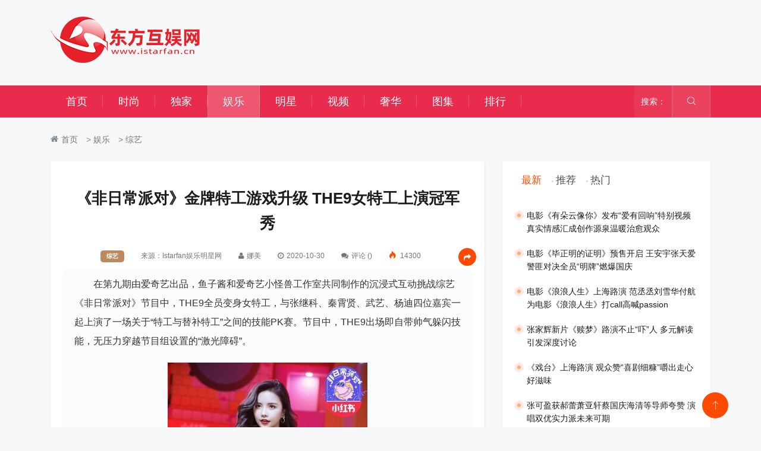

--- FILE ---
content_type: text/html
request_url: https://istarfan.cn/ent/vshow/554.html
body_size: 10154
content:
<!DOCTYPE html>
<html>
<head>
		<meta charset="utf-8">
	<title>《非日常派对》金牌特工游戏升级 THE9女特工上演冠军秀_IStarFan东方互娱网</title>
	<meta name="keywords" content="非日常派对,THE9"/>
	<meta name="description" content="《非日常派对》金牌特工游戏升级 THE9女特工上演冠军秀"/>
	<meta http-equiv="X-UA-Compatible" content="IE=edge">
	<meta name="viewport" content="width=device-width, initial-scale=1, shrink-to-fit=no">
	<link rel="shortcut icon" href="/skin/default/images/favicon.ico" type="image/x-icon">
	<link rel="icon" href="/skin/default/images/favicon.ico" type="image/x-icon">
	<link rel="stylesheet" href="/skin/default/css/bootstrap.min.css">
	<link rel="stylesheet" href="/skin/default/css/iconfonts.css">
	<link rel="stylesheet" href="/skin/default/css/font-awesome.min.css">
	<link rel="stylesheet" href="/skin/default/css/owl.carousel.min.css">
	<link rel="stylesheet" href="/skin/default/css/owl.theme.default.min.css">
	<link rel="stylesheet" href="/skin/default/css/magnific-popup.css">
	<link rel="stylesheet" href="/skin/default/css/style.css">
	<link rel="stylesheet" href="/skin/default/css/responsive.css">
	<link rel="stylesheet" href="/skin/default/css/colorbox.css">
</head>
<body>
	<!-- Header start -->
	<header id="header" class="header">
		<div class="container">
			<div class="row align-items-center justify-content-between">
				<div class="col-md-3 col-sm-12">
					<div class="logo">
						 <a href="https://www.istarfan.cn/">
							<img src="/skin/default/images/logos/logo.png" alt="东方互娱网Istarfan.cn">
						 </a>
					</div>
				</div><!-- logo col end -->

				<div class="col-md-8 col-sm-12 header-right">
					<script type="text/javascript" src="/d/js/acmsd/thea6.js"></script>
				</div><!-- header right end -->
			</div><!-- Row end -->
		</div><!-- Logo and banner area end -->
	</header><!--/ Header end -->

	<div class="main-nav clearfix">
		<div class="container">
			<div class="justify-content-between">
				<nav class="navbar navbar-expand-lg col-lg-9">
					<div class="site-nav-inner float-left">
					<button class="navbar-toggler" type="button" data-toggle="collapse" data-target="#navbarSupportedContent" aria-controls="navbarSupportedContent" aria-expanded="true" aria-label="Toggle navigation">
						<span class="fa fa-bars"></span>
					</button>
					   <!-- End of Navbar toggler -->
					   <div id="navbarSupportedContent" class="collapse navbar-collapse navbar-responsive-collapse">
							<ul class="nav navbar-nav">
								<li >
									<a href="/">首页</a>
								</li>
								
								<li >
									<a href="/fashion/">时尚</a>
								</li>
								
								<li >
									<a href="/exclusive/">独家</a>
								</li>
								
								<li class='hover'>
									<a href="/ent/">娱乐</a>
								</li>
								
								<li >
									<a href="/star/">明星</a>
								</li>
								
								<li >
									<a href="/video/">视频</a>
								</li>
								
								<li >
									<a href="/luxury/">奢华</a>
								</li>
								
								<li >
									<a href="/pic/">图集</a>
								</li>
																<li>
									<a href="/hot.html">排行</a>
								</li>
							</ul><!--/ Nav ul end -->
						</div><!--/ Collapse end -->

					</div><!-- Site Navbar inner end -->
				</nav><!--/ Navigation end -->

				<div class="col-lg-3 text-right nav-social-wrap">
					<div class="top-tips">
						<span>搜索：</span>
					</div>
					<div class="nav-search">
						<a href="#search-popup" class="xs-modal-popup">
							<i class="icon icon-search1"></i>
						</a>
					</div><!-- Search end -->
						
					<div class="zoom-anim-dialog mfp-hide modal-searchPanel ts-search-form" id="search-popup">
						<div class="modal-dialog modal-lg">
							<div class="modal-content">
								<div class="xs-search-panel">
									<form class="ts-search-group" action="/e/search/index.php" method="post" name="searchform" id="searchform">
										<div class="input-group">
											<input type="search" id="keyboard" class="form-control" name="keyboard" value="" placeholder="搜索明星、品牌、事件">
											<input type="hidden" name="show" value="title,smalltext">
											<button class="input-group-btn search-button" type="submit" value="搜 索" name="submit" target="blank">
												<i class="icon icon-search1"></i>
											</button>
										</div>
									</form>
								</div>
							</div>
						</div>
					</div><!-- End xs modal -->
				</div>
			</div><!--/ Row end -->
		</div><!--/ Container end -->
	</div><!-- Menu wrapper end -->
	<!-- breadcrumb -->
	<div class="breadcrumb-section">
		<div class="container">
			<div class="row">
				<div class="col-12">
					<ol class="breadcrumb">
					<i class="fa fa-home"></i><a href="/">首页</a>&nbsp;>&nbsp;<a href="/ent/">娱乐</a>&nbsp;>&nbsp;<a href="/ent/vshow/">综艺</a>					</ol>		
				</div>
			</div><!-- row end -->
		</div><!-- container end -->
	</div>
	<!-- breadcrumb end -->

	<section class="main-content pt-0">
		<div class="container">
			<div class="row">
				<div class="col-lg-8">
					<div class="single-post bg">
						<div class="post-header-area">
							<h1 class="post-title title-lg">《非日常派对》金牌特工游戏升级 THE9女特工上演冠军秀</h1>
							<ul class="post-meta">
								<li><a href="/ent/vshow/" class="post-cat color1">综艺</a></li>
								<li>来源：<a href='http://' target=_blank>Istarfan娱乐明星网</a></li>
								<li class="post-author"><i class="fa fa-user"></i>娜美</li>
								<li><i class="fa fa-clock-o"></i>2020-10-30</li>
								<li><a href="#comments"><i class="fa fa-comments"></i>评论 (<a href="#SOHUCS" id="changyan_count_unit"></a>)</a></li>
								<li class="view"><i class="icon icon-fire"></i><script src="/e/public/ViewClick/?classid=13&id=554&addclick=1"></script></li>
								<li class="social-share">
									<i class="shareicon fa fa-share"></i>
									<ul class="social-list">
										<li><a data-social="weibo" class="weibo" href="http://v.t.sina.com.cn/share/share.php?url=https://www.istarfan.cn/ent/vshow/554.html&title=《非日常派对》金牌特工游戏升级 THE9女特工上演冠军秀" title="分享到新浪微博" target="_blank" rel="nofollow"><i class="fa fa-weibo"></i></a></li>
										<li><a data-social="qq" class="qq" href="http://sns.qzone.qq.com/cgi-bin/qzshare/cgi_qzshare_onekey?url=https://www.istarfan.cn/ent/vshow/554.html" target="_blank" title="分享到QQ空间" rel="nofollow"><i class="fa fa-qq"></i></a></li>
										<!--<li><a data-social="douban" class="douban" href="http://www.douban.com/recommend/?url=https://www.istarfan.cn/ent/vshow/554.html&title=《非日常派对》金牌特工游戏升级 THE9女特工上演冠军秀" target="_blank" title="分享到豆瓣"><i class="fa fa-douban"></i></a></li>
										<li><a data-social="baidu" class="baidu" href="http://tieba.baidu.com/f/commit/share/openShareApi?url=https://www.istarfan.cn/ent/vshow/554.html&title=《非日常派对》金牌特工游戏升级 THE9女特工上演冠军秀&desc=&pic=" target="_blank" title="分享到百度贴吧"><i class="fa fa-baidu"></i></a></li>-->
									</ul>
								</li>
							</ul>
						</div><!-- post-header-area end -->
						<div class="post-content-area">
							 <p>在第九期由爱奇艺出品，鱼子酱和爱奇艺小怪兽工作室共同制作的沉浸式互动挑战综艺《非日常派对》节目中，THE9全员变身女特工，与张继科、秦霄贤、武艺、杨迪四位嘉宾一起上演了一场关于“特工与替补特工”之间的技能PK赛。节目中，THE9出场即自带帅气躲闪技能，无压力穿越节目组设置的“激光障碍”。</p><p><img src="/ueditor/php/upload/image/20201030/1604040280812842.jpg" title="《非日常派对》金牌特工游戏升级 THE9女特工上演冠军秀" alt="《非日常派对》金牌特工游戏升级 THE9女特工上演冠军秀" width="336" height="588"/></p><p>而四位嘉宾，更是直接手拿“利器”轻松化解出场难题。在“揭底”环节里，THE9跟嘉宾们几乎瞬间进入“无顾忌大爆料”的状态，现场不仅有虞书欣当众揭发张继科“没有眼睛”，更有刘雨昕自曝还英语班贷款的迷惑经历。而在之后的“拍泡沫”大战跟“泼水”大战中，特工队跟替补特工队也是火力全开、battle不停，究竟是什么使游戏王陆柯燃接连遭受滑铁卢，又是什么令秦霄贤张继科胜负欲飙升？</p><p><img src="/ueditor/php/upload/image/20201030/1604040288630898.jpg" title="《非日常派对》金牌特工游戏升级 THE9女特工上演冠军秀" alt="《非日常派对》金牌特工游戏升级 THE9女特工上演冠军秀" width="389" height="670"/></p><p><strong>陆柯燃游戏王身份遭质疑，杨迪爆冷拿下“世界冠军铁巴掌”</strong></p><p><br/></p><p>节目开始便是熟悉又笑料十足的“互揭老底”环节，前一秒虞书欣还眼神坚定地揭露着张继科“没有眼睛”的爆笑事迹，后一秒就因为被秦霄贤当众发出“你竟然喜欢...”的质疑而“被迫”说出自己的故事。不仅如此，刘雨昕更是在节目里被举报连打几份工却依旧要背负月月还贷款的搞笑经历...</p><p><img src="/ueditor/php/upload/image/20201030/1604040297477952.jpg" title="《非日常派对》金牌特工游戏升级 THE9女特工上演冠军秀" alt="《非日常派对》金牌特工游戏升级 THE9女特工上演冠军秀" width="349" height="605"/></p><p>在揭底环节结束后，紧接着的就是分组小游戏“拍泡沫”。THE9跟四位嘉宾们需要进行1V1的反应力跟手速比拼，谁先把泡沫拍到对方脸上谁就算赢。在这个游戏中，曾经连赢不止的陆柯燃首次遇到了自己游戏生涯滑铁卢，而嘉宾杨迪却一路好运成功拿下“世界冠军铁巴掌”的称号，究竟是什么样的表现使得陆柯燃游戏王身份连连遭受队友跟嘉宾们的质疑？</p><p><img src="/ueditor/php/upload/image/20201030/1604040305819965.jpg" title="《非日常派对》金牌特工游戏升级 THE9女特工上演冠军秀" alt="《非日常派对》金牌特工游戏升级 THE9女特工上演冠军秀" width="345" height="617"/></p><p><strong>虞书欣赵小棠无规则互泼水，刘雨昕端水泼懵张继科</strong></p><p><br/></p><p>本期第一个正式游戏就是全新的“泼水”大战，游戏中特工队跟替补特工队需各派一名成员进行猜拳，获胜者抢水杯向对方泼水，输者则抢锅盖挡水，两次没挡住水就算淘汰。游戏开局，虞书欣便自告奋勇要跟赵小棠对决互泼，却在第三局就遭到了全员“不守规则”的警告。而之后被替换上台的刘雨昕更是直接一杯水泼懵张继科，那么到底是什么举动令现场对虞书欣群起而“攻”之，刘雨昕又能否继续守住优势拿下游戏胜利？</p><p><img src="/ueditor/php/upload/image/20201030/1604040314195996.jpg" title="《非日常派对》金牌特工游戏升级 THE9女特工上演冠军秀" alt="《非日常派对》金牌特工游戏升级 THE9女特工上演冠军秀" width="345" height="608"/></p><p>《非日常派对》上演特工“神奇技能”battle大赛，全新游戏使爆笑程度再次升级！</p><div class="ad-box">
<script type="text/javascript" src="/d/js/acmsd/thea2.js"></script>
</div>
						</div><!-- post-content-area end -->
						<div class="post-footer">
							<div class="tag-lists">
								<span>Tags: </span><a href="/tags-非日常派对-0.html" rel="tag" target="_blank">非日常派对</a><a href="/tags-THE9-0.html" rel="tag" target="_blank">THE9</a>							</div><!-- tag lists over -->
							<div class="author-box d-flex">
								<i class="icon icon-warning"></i>
								<div class="author-info">
									<h3>版权声明：</h3>
									<p>·凡文章来源注明“IstarFan”或“东方互娱网”，如需转载请注明来源出处，否则违者追究法律责任。</p>
									<p>·如本网转载稿涉及版权等问题，请作者见稿后在两周内与东方互娱网联系。</p>
								</div>
							</div><!-- 版权声明 over -->
							<div class="post-navigation clearfix">
								<div class="post-previous float-left">
									<span>上一篇：</span><a href="/ent/vshow/548.html" title="上一篇：徐艺洋化身文化志愿者赴云南 灌篮3发量出众惹羡慕" target="_blank"><img src="/d/file/p/2020/10-26/6b2a91e54905bb6a87357857245554bf.jpg" alt="徐艺洋化身文化志愿者赴云南 灌篮3发量出众惹羡慕"><h3>徐艺洋化身文化志愿者赴云南 灌篮3发量出众惹羡慕</h3></a>
								</div>
								<div class="post-next float-right">
								<span>下一篇：</span><a href="/ent/vshow/556.html" title="下一篇：《对白》第四季开播：让我们和更好的你聊聊" target="_blank"><img src="/d/file/p/2020/10-30/e10dd5d5c767a4551207f1164cb07043.jpg" alt="《对白》第四季开播：让我们和更好的你聊聊"><h3>《对白》第四季开播：让我们和更好的你聊聊</h3></a>
								</div>
							</div><!-- post navigation -->
							<div class="gap-30"></div>
							<!-- comments start -->
							<div class="comments-area" name="comments" id="comments">
							    <h2 class="block-title">
									<span class="title-angle-shap">热评</span>
								</h2>
<!--PC和WAP自适应版-->
<div id="SOHUCS" ></div> 
<script type="text/javascript"> 
(function(){ 
var appid = 'cyuzdrWct'; 
var conf = 'prod_8b2e177dd5b583f3fd03c3ecaf48a27e'; 
var width = window.innerWidth || document.documentElement.clientWidth; 
if (width < 960) {
var head = document.getElementsByTagName('head')[0]||document.head||document.documentElement;
var script = document.createElement('script');
script.type = 'text/javascript';
script.charset = 'utf-8';
script.id = 'changyan_mobile_js';
script.src = 'https://changyan.sohu.com/upload/mobile/wap-js/changyan_mobile.js?client_id=' + appid + '&conf=' + conf;
head.appendChild(script);
} else { var loadJs=function(d,a){var c=document.getElementsByTagName("head")[0]||document.head||document.documentElement;var b=document.createElement("script");b.setAttribute("type","text/javascript");b.setAttribute("charset","UTF-8");b.setAttribute("src",d);if(typeof a==="function"){if(window.attachEvent){b.onreadystatechange=function(){var e=b.readyState;if(e==="loaded"||e==="complete"){b.onreadystatechange=null;a()}}}else{b.onload=a}}c.appendChild(b)};loadJs("https://changyan.sohu.com/upload/changyan.js",function(){window.changyan.api.config({appid:appid,conf:conf})}); } })(); </script>

							</div><!-- comment end -->
							<div class="gap-30"></div>
							<!-- realted post start -->
							<div class="related-post">
								<h2 class="block-title">
									<span class="title-angle-shap">相关资讯</span>
								</h2>
								                   <div class="post-rank post-liks">
						<div class="list-post-block">
						 <ul class="list-post">
							<li>
							 <div class="post-block-style media">
									 <div class="toggle"></div>
									 <div class="post-content media-body">
										<h2 class="post-title">
											<a href="/ent/vshow/537.html " target="_blank">《非日常派对》再现校园趴 刘雨昕上演好学生式课堂偷</a>
										</h2>
										<div class="post-meta">
											<span class="post-date"><i class="fa fa-clock-o"></i>2020-10-19</span>
										</div>
									 </div><!-- Post content end -->
							 </div><!-- Post block style end -->
							</li><li>
							 <div class="post-block-style media">
									 <div class="toggle"></div>
									 <div class="post-content media-body">
										<h2 class="post-title">
											<a href="/ent/vshow/535.html " target="_blank">《非日常派对》变婧妹狂欢趴 安崎被曝群发表白引公愤</a>
										</h2>
										<div class="post-meta">
											<span class="post-date"><i class="fa fa-clock-o"></i>2020-10-15</span>
										</div>
									 </div><!-- Post content end -->
							 </div><!-- Post block style end -->
							</li><li>
							 <div class="post-block-style media">
									 <div class="toggle"></div>
									 <div class="post-content media-body">
										<h2 class="post-title">
											<a href="/ent/vshow/506.html " target="_blank">《非日常派对》THE9太real！金星遭遇灵魂拷问被问倒</a>
										</h2>
										<div class="post-meta">
											<span class="post-date"><i class="fa fa-clock-o"></i>2020-09-10</span>
										</div>
									 </div><!-- Post content end -->
							 </div><!-- Post block style end -->
							</li><li>
							 <div class="post-block-style media">
									 <div class="toggle"></div>
									 <div class="post-content media-body">
										<h2 class="post-title">
											<a href="/ent/vshow/435.html " target="_blank">THE9玩转首档常驻合体综艺 爱奇艺《非日常派对》正式</a>
										</h2>
										<div class="post-meta">
											<span class="post-date"><i class="fa fa-clock-o"></i>2020-08-03</span>
										</div>
									 </div><!-- Post content end -->
							 </div><!-- Post block style end -->
							</li>	
							</ul><!-- List post end -->
						</div><!-- hot rank end -->
					</div><!-- 相关end -->							</div>
							<!-- realted post end -->
							<div class="gap-50 d-none d-md-block"></div>
						</div>
					</div><!-- single-post end -->
				</div><!-- col-lg-8 -->
				<div class="col-lg-4">
					<div class="sidebar bg">
						<div class="sidebar-widget featured-tab post-tab mb-20">
							<ul class="nav nav-tabs">
								<li class="nav-item">
									<a class="nav-link animated active fadeIn" href="#post_tab_a" data-toggle="tab">
										<span class="tab-head">
											<span class="tab-text-title">最新</span>					
										</span>
									</a>
								</li>
								<li class="nav-item">
									<a class="nav-link animated fadeIn" href="#post_tab_b" data-toggle="tab">
										<span class="tab-head">
											<span class="tab-text-title">推荐</span>					
										</span>
									</a>
								</li>
								<li class="nav-item">
									<a class="nav-link animated fadeIn" href="#post_tab_c" data-toggle="tab">
										<span class="tab-head">
											<span class="tab-text-title">热门</span>					
										</span>
									</a>
								</li>
							</ul>
							<div class="gap-50 d-none d-md-block"></div>
							<div class="row">
								<div class="col-12">
									<div class="post-rank post-liks tab-content">
										<div class="tab-pane active animated fadeInRight" id="post_tab_a">
											<div class="list-post-block">
												<ul class="list-post">
																									<li>
							 <div class="post-block-style media">
									 <div class="toggle"></div>
									 <div class="post-content media-body">
										<h2 class="post-title">
											<a href="/ent/movie/1385.html" target="_blank">电影《有朵云像你》发布“爱有回响”特别视频 真实情感汇成创作源泉温暖治愈观众</a>
										</h2>
									 </div><!-- Post content end -->
							 </div><!-- Post block style end -->
							</li>													<li>
							 <div class="post-block-style media">
									 <div class="toggle"></div>
									 <div class="post-content media-body">
										<h2 class="post-title">
											<a href="/ent/movie/1384.html" target="_blank">​电影《毕正明的证明》预售开启 王安宇张天爱警匪对决全员“明牌”燃爆国庆</a>
										</h2>
									 </div><!-- Post content end -->
							 </div><!-- Post block style end -->
							</li>													<li>
							 <div class="post-block-style media">
									 <div class="toggle"></div>
									 <div class="post-content media-body">
										<h2 class="post-title">
											<a href="/ent/movie/1383.html" target="_blank">​电影《浪浪人生》上海路演 范丞丞刘雪华付航为电影《浪浪人生》打call高喊passion</a>
										</h2>
									 </div><!-- Post content end -->
							 </div><!-- Post block style end -->
							</li>													<li>
							 <div class="post-block-style media">
									 <div class="toggle"></div>
									 <div class="post-content media-body">
										<h2 class="post-title">
											<a href="/ent/movie/1382.html" target="_blank">张家辉新片《赎梦》路演不止“吓”人 多元解读引发深度讨论</a>
										</h2>
									 </div><!-- Post content end -->
							 </div><!-- Post block style end -->
							</li>													<li>
							 <div class="post-block-style media">
									 <div class="toggle"></div>
									 <div class="post-content media-body">
										<h2 class="post-title">
											<a href="/ent/movie/1381.html" target="_blank">《戏台》上海路演 观众赞“喜剧细糠”嚼出走心好滋味</a>
										</h2>
									 </div><!-- Post content end -->
							 </div><!-- Post block style end -->
							</li>													<li>
							 <div class="post-block-style media">
									 <div class="toggle"></div>
									 <div class="post-content media-body">
										<h2 class="post-title">
											<a href="/ent/music/1380.html" target="_blank">​张可盈获郝蕾萧亚轩蔡国庆海清等导师夸赞 演唱双优实力派未来可期</a>
										</h2>
									 </div><!-- Post content end -->
							 </div><!-- Post block style end -->
							</li>													<li>
							 <div class="post-block-style media">
									 <div class="toggle"></div>
									 <div class="post-content media-body">
										<h2 class="post-title">
											<a href="/ent/tv/1379.html" target="_blank">​年度反腐大剧《以法之名》收官，艾东雷霆之势敲响司法警钟</a>
										</h2>
									 </div><!-- Post content end -->
							 </div><!-- Post block style end -->
							</li>													<li>
							 <div class="post-block-style media">
									 <div class="toggle"></div>
									 <div class="post-content media-body">
										<h2 class="post-title">
											<a href="/ent/movie/1378.html" target="_blank">《罗小黑战记2》巡回首映礼上海站,阔别六年不负期待</a>
										</h2>
									 </div><!-- Post content end -->
							 </div><!-- Post block style end -->
							</li>													<li>
							 <div class="post-block-style media">
									 <div class="toggle"></div>
									 <div class="post-content media-body">
										<h2 class="post-title">
											<a href="/ent/movie/1377.html" target="_blank">​电影《绮梦之旅》首发预告 开启时空之门 共赴奇幻之旅</a>
										</h2>
									 </div><!-- Post content end -->
							 </div><!-- Post block style end -->
							</li>													<li>
							 <div class="post-block-style media">
									 <div class="toggle"></div>
									 <div class="post-content media-body">
										<h2 class="post-title">
											<a href="/star/fashion/1376.html" target="_blank">曹骏首登《CHIC》杂志封面 夏日大片演绎“无问轻重”初心</a>
										</h2>
									 </div><!-- Post content end -->
							 </div><!-- Post block style end -->
							</li><!-- Li 1 end -->
												</ul><!-- List post end -->
											</div>
										</div><!-- Tab pane 1 end -->
										<div class="tab-pane animated fadeInRight" id="post_tab_b">
											<div class="list-post-block">
												<ul class="list-post">
																									<li>
							 <div class="post-block-style media">
									 <div class="toggle"></div>
									 <div class="post-content media-body">
										<h2 class="post-title">
											<a href="/ent/vshow/748.html" target="_blank">黄子韬“综艺小神兽”艺能再认证 《萌探探探案》爆笑首播好评如潮</a>
										</h2>
									 </div><!-- Post content end -->
							 </div><!-- Post block style end -->
							</li>													<li>
							 <div class="post-block-style media">
									 <div class="toggle"></div>
									 <div class="post-content media-body">
										<h2 class="post-title">
											<a href="/ent/music/739.html" target="_blank">黄子韬生日会惊喜不断  音乐影视综艺商务价值全面开花</a>
										</h2>
									 </div><!-- Post content end -->
							 </div><!-- Post block style end -->
							</li>													<li>
							 <div class="post-block-style media">
									 <div class="toggle"></div>
									 <div class="post-content media-body">
										<h2 class="post-title">
											<a href="/ent/movie/733.html" target="_blank">4K重制《指环王：王者无敌》定档5月14日</a>
										</h2>
									 </div><!-- Post content end -->
							 </div><!-- Post block style end -->
							</li>													<li>
							 <div class="post-block-style media">
									 <div class="toggle"></div>
									 <div class="post-content media-body">
										<h2 class="post-title">
											<a href="/star/news/726.html" target="_blank">欧萱亮相新加坡红星大奖  开启逆天斜杠人生</a>
										</h2>
									 </div><!-- Post content end -->
							 </div><!-- Post block style end -->
							</li>													<li>
							 <div class="post-block-style media">
									 <div class="toggle"></div>
									 <div class="post-content media-body">
										<h2 class="post-title">
											<a href="/ent/movie/725.html" target="_blank">《感动她77次》揭露3对CP情感纠葛 蔡卓妍惠英红各自遇见爱情</a>
										</h2>
									 </div><!-- Post content end -->
							 </div><!-- Post block style end -->
							</li>													<li>
							 <div class="post-block-style media">
									 <div class="toggle"></div>
									 <div class="post-content media-body">
										<h2 class="post-title">
											<a href="/ent/movie/715.html" target="_blank">红色电影《青春之骏》首映，燃起北京党史学习新热潮</a>
										</h2>
									 </div><!-- Post content end -->
							 </div><!-- Post block style end -->
							</li>													<li>
							 <div class="post-block-style media">
									 <div class="toggle"></div>
									 <div class="post-content media-body">
										<h2 class="post-title">
											<a href="/ent/vshow/707.html" target="_blank">徐艺洋《天赐的声音》追寻音乐本心 《天天向上》全新体验沉浸密室</a>
										</h2>
									 </div><!-- Post content end -->
							 </div><!-- Post block style end -->
							</li>													<li>
							 <div class="post-block-style media">
									 <div class="toggle"></div>
									 <div class="post-content media-body">
										<h2 class="post-title">
											<a href="/ent/music/702.html" target="_blank">美国R&B小天后H.E.R.歌曲《I Can’t Breathe》获格莱美年度最佳歌曲奖</a>
										</h2>
									 </div><!-- Post content end -->
							 </div><!-- Post block style end -->
							</li>													<li>
							 <div class="post-block-style media">
									 <div class="toggle"></div>
									 <div class="post-content media-body">
										<h2 class="post-title">
											<a href="/ent/vshow/697.html" target="_blank">龙韬娱乐钟骏一《青春有你3》校服舞台 清新少年音声线迷人</a>
										</h2>
									 </div><!-- Post content end -->
							 </div><!-- Post block style end -->
							</li>													<li>
							 <div class="post-block-style media">
									 <div class="toggle"></div>
									 <div class="post-content media-body">
										<h2 class="post-title">
											<a href="/ent/movie/694.html" target="_blank">《五尺天涯》今日上映发布新剧照 白色情人节最好哭的爱情电影</a>
										</h2>
									 </div><!-- Post content end -->
							 </div><!-- Post block style end -->
							</li><!-- Li 1 end -->
												</ul><!-- List post end -->
											</div>
										</div><!-- Tab pane 2 end -->
										<div class="tab-pane animated fadeInRight post-rank" id="post_tab_c">
											<div class="list-post-block">
												<ul class="list-post">
							<li>
							 <div class="post-block-style media">
									<div class="post-num">
										<span class="post-count">1</span>
									</div><!-- Post thumb end -->
									 <div class="post-content media-body">
										<h2 class="post-title">
											<a href="/ent/movie/1011.html" target="_blank">《如果有一天我将会离开你》提档3月11日上映，温暖提前相见</a>
										</h2>
									 </div><!-- Post content end -->
									 <div class="post-meta">
										<span class="post-date"><i class="icon icon-fire"></i>17675</span>
									 </div>
							 </div><!-- Post block style end -->
							</li><li>
							 <div class="post-block-style media">
									<div class="post-num">
										<span class="post-count">2</span>
									</div><!-- Post thumb end -->
									 <div class="post-content media-body">
										<h2 class="post-title">
											<a href="/ent/movie/816.html" target="_blank">陈数领衔主演电影《峰爆》定档9月17日 预告片“炸”字尽显表演实力</a>
										</h2>
									 </div><!-- Post content end -->
									 <div class="post-meta">
										<span class="post-date"><i class="icon icon-fire"></i>17549</span>
									 </div>
							 </div><!-- Post block style end -->
							</li><li>
							 <div class="post-block-style media">
									<div class="post-num">
										<span class="post-count">3</span>
									</div><!-- Post thumb end -->
									 <div class="post-content media-body">
										<h2 class="post-title">
											<a href="/ent/tv/745.html" target="_blank">《瞧！你这小脾气》无锡开机  麻烦精和化学男神的方程式爱情</a>
										</h2>
									 </div><!-- Post content end -->
									 <div class="post-meta">
										<span class="post-date"><i class="icon icon-fire"></i>17520</span>
									 </div>
							 </div><!-- Post block style end -->
							</li><li>
							 <div class="post-block-style media">
									<div class="post-num">
										<span class="post-count">4</span>
									</div><!-- Post thumb end -->
									 <div class="post-content media-body">
										<h2 class="post-title">
											<a href="/ent/vshow/360.html" target="_blank">《巧手神探》巧夺天工以一当十惊艳亮相 甄别太难高呼“打假”</a>
										</h2>
									 </div><!-- Post content end -->
									 <div class="post-meta">
										<span class="post-date"><i class="icon icon-fire"></i>17512</span>
									 </div>
							 </div><!-- Post block style end -->
							</li><li>
							 <div class="post-block-style media">
									<div class="post-num">
										<span class="post-count">5</span>
									</div><!-- Post thumb end -->
									 <div class="post-content media-body">
										<h2 class="post-title">
											<a href="/ent/movie/879.html" target="_blank">《兰心大剧院》曝娄烨导演特辑 巩俐素颜出镜还原演员本色</a>
										</h2>
									 </div><!-- Post content end -->
									 <div class="post-meta">
										<span class="post-date"><i class="icon icon-fire"></i>17466</span>
									 </div>
							 </div><!-- Post block style end -->
							</li><li>
							 <div class="post-block-style media">
									<div class="post-num">
										<span class="post-count">6</span>
									</div><!-- Post thumb end -->
									 <div class="post-content media-body">
										<h2 class="post-title">
											<a href="/ent/vshow/594.html" target="_blank">龙韬娱乐练习生正式官宣  林煜修钟骏一首度公开引关注</a>
										</h2>
									 </div><!-- Post content end -->
									 <div class="post-meta">
										<span class="post-date"><i class="icon icon-fire"></i>17454</span>
									 </div>
							 </div><!-- Post block style end -->
							</li><li>
							 <div class="post-block-style media">
									<div class="post-num">
										<span class="post-count">7</span>
									</div><!-- Post thumb end -->
									 <div class="post-content media-body">
										<h2 class="post-title">
											<a href="/star/news/1159.html" target="_blank">辉耀梦幻绮夜 纵享欢愉佳节  BVLGARI宝格丽点亮璀璨圣诞华灯</a>
										</h2>
									 </div><!-- Post content end -->
									 <div class="post-meta">
										<span class="post-date"><i class="icon icon-fire"></i>17446</span>
									 </div>
							 </div><!-- Post block style end -->
							</li><li>
							 <div class="post-block-style media">
									<div class="post-num">
										<span class="post-count">8</span>
									</div><!-- Post thumb end -->
									 <div class="post-content media-body">
										<h2 class="post-title">
											<a href="/ent/vshow/578.html" target="_blank">《故事里的中国》开播 苏青首次挑战老年妆动情演绎父母爱情</a>
										</h2>
									 </div><!-- Post content end -->
									 <div class="post-meta">
										<span class="post-date"><i class="icon icon-fire"></i>17429</span>
									 </div>
							 </div><!-- Post block style end -->
							</li><li>
							 <div class="post-block-style media">
									<div class="post-num">
										<span class="post-count">9</span>
									</div><!-- Post thumb end -->
									 <div class="post-content media-body">
										<h2 class="post-title">
											<a href="/ent/tv/555.html" target="_blank">王璟彦《从结婚开始恋爱》开播 化身“持证恋爱”的重要牵线人</a>
										</h2>
									 </div><!-- Post content end -->
									 <div class="post-meta">
										<span class="post-date"><i class="icon icon-fire"></i>17388</span>
									 </div>
							 </div><!-- Post block style end -->
							</li><li>
							 <div class="post-block-style media">
									<div class="post-num">
										<span class="post-count">10</span>
									</div><!-- Post thumb end -->
									 <div class="post-content media-body">
										<h2 class="post-title">
											<a href="/ent/tv/350.html" target="_blank">《绿水青山带笑颜》大结局  马苏最美第一书记“打怪升级”</a>
										</h2>
									 </div><!-- Post content end -->
									 <div class="post-meta">
										<span class="post-date"><i class="icon icon-fire"></i>17344</span>
									 </div>
							 </div><!-- Post block style end -->
							</li><!-- Li 1 end -->
							</ul><!-- List post end -->
											</div>
										</div><!-- Tab pane 2 end -->
									</div><!-- tab content -->
								</div>
							</div>
						</div><!-- widget end -->
                                             <div id="warpDiv"></div>
						<div class="sidebar-widget ads-widget slide-bar" id="slide-bar" >
							<script type="text/javascript" src="/d/js/acmsd/thea1.js"></script>
						</div>
					   </div><!-- widget end -->
					</div>
				</div><!-- sidebar col end -->
<script type="text/javascript" src="/skin/default/js/jquery.all.js"></script>
<script type="text/javascript">
  //浮动
  $(function(){
   var h = $('#warpDiv').offset().top;
        $(window).scroll(function(){
        if($(window).scrollTop() >h ){$('#slide-bar').addClass('slide-fix');}
        else{$('#slide-bar').removeClass('slide-fix');}
        });
  })
</script>
			</div><!-- row end -->
		</div><!-- container end -->
	</section><!-- category-layout end -->
	<!-- newsletter start-->
	
	<!-- ad banner end-->

	<!-- Footer start -->
	<div class="ts-footer">
		<div class="container">
			<div class="row justify-content-lg-between justify-content-center">
						<div class="bt-logo col-12 text-center"><img src="/skin/default/images/logos/logo-bottom.png" alt="东方互娱网Istarfan.cn"></div>
							<ul class="nav-bottom">
								<li><a target="_blank" href="/about/aboutus.html" rel="nofollow">关于我们</a></li>
								<li><a target="_blank" href="/about/cooperation.html" rel="nofollow">合作媒体</a></li>
								<li><a target="_blank" href="/about/declaration.html" rel="nofollow">隐私声明</a></li>
								<li><a target="_blank" href="/about/copyright.html" rel="nofollow">版权声明</a></li>
								<li><a target="_blank" href="/about/joinus.html" rel="nofollow">加入我们</a></li>
							</ul>
			</div><!-- row end -->
		</div><!-- container end -->
	</div>
	<!-- Footer End-->
	<!-- ts-copyright start -->
	<div class="ts-copyright">
		<div class="container">
			<div class="row align-items-center justify-content-between">
				<div class="col-12 text-center">
					<div class="copyright-content">
						<p>&copy; 2019,IstarFan.cn - 东方互娱网版权所有. All rights reserved.<a target="_blank" href="https://beian.miit.gov.cn/" rel="nofollow" style=" color: #666; ">京ICP备13001410号 </a></p>
					</div>
				</div>
			</div>
		</div>
	</div>
	<!-- ts-copyright end-->
	<!-- backto -->
	<div class="top-up-btn">
		<div class="backto" style="display: block;"> 
			<a href="#" class="icon icon-arrow-up" aria-hidden="true"></a>
		</div>
	</div>
	<!-- backto end-->
	<!-- Javascript Files================================================== -->
	<script src="/skin/default/js/jquery.js"></script>
	<script src="/skin/default/js/popper.min.js"></script>
	<script src="/skin/default/js/bootstrap.min.js"></script>
	<script src="/skin/default/js/jquery.magnific-popup.min.js"></script>
	<script src="/skin/default/js/owl.carousel.min.js"></script>
	<script src="/skin/default/js/jquery.colorbox.js"></script>
	<script src="/skin/default/js/custom.js"></script>
<script>
var _hmt = _hmt || [];
(function() {
  var hm = document.createElement("script");
  hm.src = "https://hm.baidu.com/hm.js?b9d1250c6aa1faf4e2cfbff721f21f38";
  var s = document.getElementsByTagName("script")[0]; 
  s.parentNode.insertBefore(hm, s);
})();
</script>
<script type="text/javascript" src="//cpro.baidustatic.com/cpro/ui/cm.js" async="async" defer="defer" ></script>
<script type="text/javascript" src="https://assets.changyan.sohu.com/upload/plugins/plugins.count.js"></script>
</body>
</html>

--- FILE ---
content_type: text/html; charset=utf-8
request_url: https://istarfan.cn/e/public/ViewClick/?classid=13&id=554&addclick=1
body_size: -39
content:
document.write('14300');

--- FILE ---
content_type: text/css
request_url: https://istarfan.cn/skin/default/css/style.css
body_size: 13718
content:
* {    touch-action: pan-y;}
body{background:#fff;color:#000}
body,p{    color: #828a92;font-family:Roboto,sans-serif;line-height:24px;font-size:14px;text-rendering:optimizeLegibility}
h1,h2,h3,h4,h5,h6{color:#1c1c1c;font-weight:700;font-family:Barlow,sans-serif}
h1{font-size:36px;line-height:48px}
h2{font-size:28px;line-height:36px}
h3{font-size:24px;}
h4{font-size:18px;line-height:28px}
h5{font-size:14px;line-height:24px}
.alert .icon{margin-right:15px}
html{overflow-x:hidden!important;width:100%;height:100%;position:relative}
body{border:0;margin:0;padding:0;background: #f6f7f8;}
.bg {background: #fff;  padding: 20px;   box-shadow: 0 1px 3px rgba(27,95,160,.1);   }
.body-inner{position:relative;overflow:hidden}
a:link,a:visited{text-decoration:none}
a{color:#fc4a00;-webkit-transition:all ease .4s;-o-transition:all ease .4s;transition:all ease .4s}
a:hover{text-decoration:none;color:#000}
a.read-more{color:#fc4a00;font-weight:700;text-transform:uppercase}
a.read-more:hover{color:#222}
.border-b-1{border-bottom: 1px solid #EFEFEF;}
.section-padding,section{padding:40px 0;position:relative}
.no-padding{padding:0}
.p-top-0{padding-top:0}
.p-bottom-0{padding-bottom:0}
.m-top-0{margin-top:0!important}
.m-bottom-0{margin-bottom:0}
.media>.pull-left{margin-right:20px}
img.banner{display:inline-block}
.gap-10{clear:both;height:10px}
.gap-20{clear:both;height:20px}
.gap-30{clear:both;height:30px}
.gap-40{clear:both;height:40px}
.gap-50{clear:both;height:50px}
.gap-60{clear:both;height:60px}
.gap-70{clear:both;height:70px}
.gap-80{clear:both;height:80px}
.mrb-30{margin-bottom:30px}
.mrb-5{margin-bottom:-5px}
.mrb-80{margin-bottom:-80px}
.mrt-0{margin-top:0!important}
.pab{padding-bottom:0}
.mb-1{margin-bottom:1px!important}
.mt-1{margin-top:1px}
.mr-1{margin-right:1px}
.ml-1{margin-left:1px}
.mb-2{margin-bottom:2px!important}
.mt-2{margin-top:2px}
.mr-2{margin-right:2px}
.ml-2{margin-left:2px}
.mb-3{margin-bottom:3px!important}
.mt-3{margin-top:3px}
.mr-3{margin-right:3px}
.ml-3{margin-left:3px}
.mb-4{margin-bottom:4px!important}
.mt-4{margin-top:4px}
.mr-4{margin-right:4px}
.ml-4{margin-left:4px}
.mb-5{margin-bottom:5px!important}
.mt-5{margin-top:5px}
.mr-5{margin-right:5px}
.ml-5{margin-left:5px}
.mb-6{margin-bottom:6px!important}
.mt-6{margin-top:6px}
.mr-6{margin-right:6px}
.ml-6{margin-left:6px}
.mb-7{margin-bottom:7px!important}
.mt-7{margin-top:7px}
.mr-7{margin-right:7px}
.ml-7{margin-left:7px}
.mb-8{margin-bottom:8px!important}
.mt-8{margin-top:8px}
.mr-8{margin-right:8px}
.ml-8{margin-left:8px}
.mb-9{margin-bottom:9px!important}
.mt-9{margin-top:9px}
.mr-9{margin-right:9px}
.ml-9{margin-left:9px}
.mb-10{margin-bottom:10px!important}
.mt-10{margin-top:10px}
.mr-10{margin-right:10px}
.ml-10{margin-left:10px}
.mb-11{margin-bottom:11px!important}
.mt-11{margin-top:11px}
.mr-11{margin-right:11px}
.ml-11{margin-left:11px}
.mb-12{margin-bottom:12px!important}
.mt-12{margin-top:12px}
.mr-12{margin-right:12px}
.ml-12{margin-left:12px}
.mb-13{margin-bottom:13px!important}
.mt-13{margin-top:13px}
.mr-13{margin-right:13px}
.ml-13{margin-left:13px}
.mb-14{margin-bottom:14px!important}
.mt-14{margin-top:14px}
.mr-14{margin-right:14px}
.ml-14{margin-left:14px}
.mb-15{margin-bottom:15px!important}
.mt-15{margin-top:15px}
.mr-15{margin-right:15px}
.ml-15{margin-left:15px}
.mb-16{margin-bottom:16px!important}
.mt-16{margin-top:16px}
.mr-16{margin-right:16px}
.ml-16{margin-left:16px}
.mb-17{margin-bottom:17px!important}
.mt-17{margin-top:17px}
.mr-17{margin-right:17px}
.ml-17{margin-left:17px}
.mb-18{margin-bottom:18px!important}
.mt-18{margin-top:18px}
.mr-18{margin-right:18px}
.ml-18{margin-left:18px}
.mb-19{margin-bottom:19px!important}
.mt-19{margin-top:19px}
.mr-19{margin-right:19px}
.ml-19{margin-left:19px}
.mb-20{margin-bottom:20px!important}
.mt-20{margin-top:20px}
.mr-20{margin-right:20px}
.ml-20{margin-left:20px}
@media (max-width:991px){.res-margin{margin-bottom:15px}
.mb-1{margin-bottom:0}
.mr-1{margin-right:0}
.ml-1{margin-left:0}
.mb-2{margin-bottom:0}
.mr-2{margin-right:0}
.ml-2{margin-left:0}
.mb-3{margin-bottom:0}
.mr-3{margin-right:0}
.ml-3{margin-left:0}
.mb-4{margin-bottom:0}
.mr-4{margin-right:0}
.ml-4{margin-left:0}
.mb-5{margin-bottom:0}
.mr-5{margin-right:0}
.ml-5{margin-left:0}
.mb-6{margin-bottom:0}
.mr-6{margin-right:0}
.ml-6{margin-left:0}
.mb-7{margin-bottom:0}
.mr-7{margin-right:0}
.ml-7{margin-left:0}
.mb-8{margin-bottom:0}
.mr-8{margin-right:0}
.ml-8{margin-left:0}
.mb-9{margin-bottom:0}
.mr-9{margin-right:0}
.ml-9{margin-left:0}
.mb-10{margin-bottom:0}
.mr-10{margin-right:0}
.ml-10{margin-left:0}
.mb-11{margin-bottom:0}
.mr-11{margin-right:0}
.ml-11{margin-left:0}
.mb-12{margin-bottom:0}
.mr-12{margin-right:0}
.ml-12{margin-left:0}
.mb-13{margin-bottom:0}
.mr-13{margin-right:0}
.ml-13{margin-left:0}
.mb-14{margin-bottom:0}
.mr-14{margin-right:0}
.ml-14{margin-left:0}
.mb-15{margin-bottom:0}
.mr-15{margin-right:0}
.ml-15{margin-left:0}
.mb-16{margin-bottom:0}
.mr-16{margin-right:0}
.ml-16{margin-left:0}
.mb-17{margin-bottom:0}
.mr-17{margin-right:0}
.ml-17{margin-left:0}
.mb-18{margin-bottom:0}
.mr-18{margin-right:0}
.ml-18{margin-left:0}
.mb-19{margin-bottom:0}
.mr-19{margin-right:0}
.ml-19{margin-left:0}
.mb-20{margin-bottom:0}
.mr-20{margin-right:0}
.ml-20{margin-left:0}
}
.ts-gutter-10{margin-top:-5px!important;margin-bottom:-5px!important}
.ts-gutter-10>div{padding-top:5px!important;padding-bottom:5px!important}
.ts-gutter-20{margin-top:-10px!important;margin-bottom:-10px!important}
.ts-gutter-20>div{padding-top:10px!important;padding-bottom:10px!important}
.ts-gutter-30{margin-top:-15px!important;margin-bottom:-15px!important}
.ts-gutter-30>div{padding-top:15px!important;padding-bottom:15px!important}
.ts-gutter-40{margin-top:-20px!important;margin-bottom:-20px!important}
.ts-gutter-40>div{padding-top:20px!important;padding-bottom:20px!important}
.ts-gutter-50{margin-top:-25px!important;margin-bottom:-25px!important}
.ts-gutter-50>div{padding-top:25px!important;padding-bottom:25px!important}
.ts-gutter-60{margin-top:-30px!important;margin-bottom:-30px!important}
.ts-gutter-60>div{padding-top:30px!important;padding-bottom:30px!important}
.center {text-align: center;}
a:focus{outline:0}
img.pull-left{margin-right:20px;margin-bottom:20px}
img.pull-right{margin-left:20px;margin-bottom:20px}
ol,ul{margin-bottom:20px}
.unstyled{list-style:none;margin:0;padding:0}
.ts-padding{padding:60px}
.solid-bg{background:#f9f9f9}
.bg-dark{background:#222}
.solid-row{background:#f0f0f0}
.dropcap{font-size:44px;line-height:50px;float:left;margin:0 12px 0 0;position:relative;text-transform:uppercase}
.embed-responsive{padding-bottom:56.25%;position:relative;display:block;height:0;overflow:hidden}
.embed-responsive iframe{position:absolute;top:0;left:0;width:100%;height:100%;border:0}
.form-control{-webkit-box-shadow:none;box-shadow:none;border:1px solid #dadada;padding:5px 20px;height:40px;background:0 0;color:#959595;font-size:12px;border-radius:0}
.form-control:focus{-webkit-box-shadow:none;box-shadow:none;border:1px solid #fc4a00}
.form-control.input-msg{height:50px}
hr{background-color:#e7e7e7;border:0;height:1px;margin:40px 0}
blockquote{position:relative;padding:45px 20px 30px;border:0;margin:50px 0 0;font-size:18px;line-height:34px;font-weight:600;text-align:center;font-style:italic}
blockquote p{font-size:18px}
blockquote::before{position:absolute;content:'\f10e';font-family:FontAwesome;font-size:24px;padding:8px 15px;top:-10px;left:50%;margin-left:-44px;color:#000}
blockquote.pull-left{padding-left:15px;padding-right:0;text-align:left;border-left:5px solid #eee;border-right:0}
cite{display:block;font-size:16px;margin-top:10px;position:relative;margin-left:40px;margin-right:40px;display:inline-block;line-height:24px}
cite::after,cite::before{position:absolute;top:0;width:30px;height:1px;background:#6c757d;content:'';bottom:0;margin:10px 0 13px -40px}
cite::after{left:auto;right:0;margin:10px -40px 13px 0}
.thumb-fullwidth img{width:100%}
.btn{background:#fc4a00;color:#fff;padding:10px 30px}
.btn:focus{-webkit-box-shadow:none;box-shadow:none;background-color:#fc4a00}
.btn:hover{background:#000;color:#fff}
.btn-dark,.btn-primary{border:0;border-radius:0;padding:12px 25px 10px;font-weight:700;text-transform:uppercase;color:#fff;-webkit-transition:350ms;-o-transition:350ms;transition:350ms}
.btn-white.btn-primary{background:#fff;color:#fc4a00}
.btn-primary{background:#fc4a00}
.btn-dark{background:#242427}
.btn-dark:hover,.btn-primary:hover,.btn-white.btn-primary:hover,.btn:foucs{background:#272d33;color:#fff}
.general-btn{clear:both;margin-top:50px}
li,ul{list-style:none}
.list-arrow,.list-check,.list-round{list-style:none;margin:0;padding:0}
.list-round li{line-height:28px}
.list-round li:before{font-family:FontAwesome;content:"\f138";margin-right:10px;color:#fc4a00;font-size:12px}
ul.list-arrow{padding:0}
ul.list-arrow li:before{font-family:FontAwesome;content:"\f105";margin-right:10px;color:#fc4a00;font-size:16px}
ul.list-check li:before{font-family:FontAwesome;content:"\f00c";margin-right:10px;color:#fc4a00;font-size:14px}
.nav-tabs>li>a,.nav-tabs>li>a.active,.nav-tabs>li>a.active:focus,.nav-tabs>li>a.active:hover,.nav-tabs>li>a:hover{border:0;background:0 0}
.nav>li>a:focus,.nav>li>a:hover{background:0 0}
a[href^=tel]{color:inherit;text-decoration:none}
@media (min-width:992px){.pad-0{padding-left:0;padding-right:0;padding-top:0;padding-bottom:0}
.pad-r{padding-right:2px}
.pad-r-small{padding-right:1.5px}
.pad-r-0{padding-right:0}
.pad-l{padding-left:2px}
.pad-l-small{padding-left:1.5px}
.pad-l-0{padding-left:0}
}
#pop_ad, .cy-float-btn, .wrap-picture-show-gw, #feedAv {display: none!important;}
.block-title{letter-spacing:.64px;line-height:25px;font-weight:800;font-size:22px;text-transform:uppercase;margin-bottom:20px}
.block-title .title-angle-shap{display:inline-block;padding:0 0 0 15px;position:relative}
.block-title .title-angle-shap::after,.block-title .title-angle-shap::before{position:absolute;top:0;content:'';background:#1c1c1c;left:0}
.block-title .title-angle-shap::before{width:3px;height:12px}
.block-title .title-angle-shap::after{width:12px;height:3px}
.text-light .block-title .title-angle-shap{color:#fff}
.text-light .block-title .title-angle-shap::after,.text-light .block-title .title-angle-shap::before{background:#fff}
.block-title-dark{color:#000}
.block-title-dark .title-angle-shap::after,.block-title-dark .title-angle-shap::before{background:#000}
.block-title-light{color:#fff}
.block-title-light .title-angle-shap::after,.block-title-light .title-angle-shap::before{background:#fff}
.block-title-tech{color:#007bff}
.block-title-tech .title-angle-shap::after,.block-title-tech .title-angle-shap::before{background:#007bff}
.block-title-beauty{color:#da1793}
.block-title-star{color:#f3670a}
.block-title-star .title-angle-shap::after, .block-title-star .title-angle-shap::before { background: #f3670a; }
.block-title-beauty .title-angle-shap::after, .block-title-beauty .title-angle-shap::before {background: #da1793;}

.post-title{font-size:14px;line-height:24px;margin:6px 0;font-weight:600}
.post-title a{color:#1c1c1c}
.post-title a:hover{color:#fc4a00}
.text-light .post-title a, .text-light .block-title a{color:#fff}
.text-light .post-title a:hover, .text-light .block-title a:hover{color:#fc4a00}
.post-title.title-xl{font-size:24px;line-height:30px;margin-top:15px;margin-bottom:10px}
.post-title.title-lg{ text-align: center; font-size:26px;line-height:42px;padding: 15px;font-weight:700}
.post-title.title-md{font-size:18px;line-height:28px;margin-top:15px;margin-bottom:15px;font-weight:700}
.post-title.title-sm{font-size:16px;line-height:20px;margin-top:15px;margin-bottom:5px}
.grid-category .post-cat:not(:first-child){margin-left:3px}
.post-cat{position:relative;font-size:10px;padding:0 10px;background:#1c1c1c;text-transform:uppercase;font-weight:700;color:#fff;height:20px;line-height:20px;display:inline-block;border-radius:5px}
.post-cat a{color:#fff}
.post-cat:hover{color:#fff;text-decoration: underline;}
.media-body .post-cat:hover{text-decoration: underline;color: #fc4a00}
.post-meta ul{padding:0;margin-bottom:0}
.post-meta .color_c li {color: #a3a3a3;}
.post-meta li{font-size:12px;display:inline-block;color:#fff;font-weight:400;margin-right:24px}
.post-meta li a{color:inherit}
.post-meta li .fa,.post-meta li .icon{margin-right:5px}
.post-meta li.view .icon, .post-rank .icon {color:#fc4a00; padding-right: 2px;   font-weight: 700;}
.post-meta .post-author a{color:#999;font-weight:700}
.post-meta .post-author a:hover{color:#fc4a00}
.post-meta .post-author img{width:45px;height:45px;border-radius:50%}
.post-meta span{font-size:12px;color:#a3a3a3;margin-right:8px;padding-right:10px;line-height:12px;display:inline-block}
.post-meta span.post-date{border-right:0}
.post-meta .tags{display:inline-block}
.post-meta .tags a{padding: 0 8px;}
.post-meta .tags a:first-child{background: #e6f1fb; color: #06c; }
span.post-comment{border-right:0;line-height:24px;margin-right:0;padding-right:0}
span.post-comment span{border-right:0;line-height:100%}
span.post-comment span i{margin-right:5px}
.food, .color1{background:#bc8a61}
.food-color, .color_c1{background:0 0;color:#bc8a61}
.food-color:hover{color:#bc8a61}
.fashion, .color2{background:#da1793}
.fashion-color, .color_c2{background:0 0;color:#da1793}
.fashion-color:hover{color:#da1793}
.lifestyle, .color3{background:#ea8f00}
.lifestyle-color, .color_c3{background:0 0;color:#ea8f00}
.lifestyle-color:hover{color:#ea8f00}
.health, .color4{background:#6741dc}
.health-color, .color_c4{background:0 0;color:#6741dc}
.health-color:hover{color:#6741dc}
.sports, .color5{background:#4ca80b}
.sports-color, .color_c5{background:0 0;color:#4ca80b}
.sports-color:hover{color:#4ca80b}
.tech, .color6{background:#007bff}
.tech-color, .color_c6{background:0 0;color:#007bff}
.tech-color:hover{color:#007bff}
.travel, .color7{background:#f3670a}
.travel-color, .color_c7{background:0 0;color:#f3670a}
.travel-color:hover{color:#f3670a}
.hot, .color8{background:#ff001c}
.hot-color, .color_c8{background:0 0;color:#ff001c}
.hot-color:hover{color:#ff001c}
/*热点rank*/
.post-rank li {margin-bottom: 20px; overflow: hidden; height: 24px; }
.post-rank .post-count{background: #a3a3a3; display: block; border-radius: 5px; color: #fff; width: 20px; height: 20px; font-size: 11px; text-align: center; line-height: 18px; border: 2px solid #fff;}
.post-rank .post-content {}
.post-rank .post-meta span {padding: 0;margin: 0;}
.post-rank .list-post-block .list-post .post-block-style .post-content .post-title {    font-weight: 300;margin: 0;padding: 0 5px;line-height: 22px;}
.post-rank .bg1, .post-rank .bg2, .post-rank .bg3{background: #fc4a00!important;}
.rankmain .block-title {margin-bottom: 15px;}
.rankmain li { margin-bottom: 5px; }
.rankmain .post-title {    font-weight: 400;}
/*over*/
.video-icon{text-align:center;color:#fff;font-size:20px;z-index:1;position:absolute;left:0;width:50px;height:50px;display:inline-block;margin:0 auto;border-radius:100%;border:5px solid #fff;right:0;top:0;bottom:0;margin:auto;padding:8px 8px}
.image-link{display:block;width:100%;height:100%;position:absolute;z-index:1}
.owl-carousel .owl-dots{position:absolute;right:50px;top:50%;padding:0;text-align:left;width:20px;-webkit-transform:translateY(-50%);-ms-transform:translateY(-50%);transform:translateY(-50%)}
.owl-carousel .owl-dots .owl-dot{display:inline-block;position:relative;vertical-align:middle}
.owl-carousel .owl-dots .owl-dot span{border-radius:50%;background:#d3d3d3;display:inline-block;text-align:center;-webkit-transition:all ease .5s;-o-transition:all ease .5s;transition:all ease .5s}
.owl-carousel .owl-dots .owl-dot.active span{background:#fc4a00;border-color:#fc4a00;height:20px;border-radius:10px}
.owl-carousel.dot-style2 .owl-dots{padding:0;position:absolute;right:0;top:-30px;display:inline-block;text-align:right;width:80%;left:auto}
.owl-carousel.dot-style2 .owl-dots .owl-dot span{width:7px;height:7px;margin:5px 5px}
.owl-carousel.dot-style2 .owl-dots .owl-dot.active span{width:20px}
.owl-carousel .owl-nav i{font-size:20px;color:#fff}
.owl-carousel .owl-nav .owl-next,.owl-carousel .owl-nav .owl-prev{width:50px;height:50px;line-height:54px;-webkit-transition:all ease .5s;-o-transition:all ease .5s;transition:all ease .5s;-webkit-transform:translateY(-50%);-ms-transform:translateY(-50%);transform:translateY(-50%);top:50%;position:absolute;background:#fc4a00;text-align:center;border-radius:50%;opacity:0}
.owl-carousel .owl-nav .owl-prev{background:#fc4a00;left:-25px;right:auto}
.owl-carousel .owl-nav .owl-next{right:-25px}
@media (min-width:1200px){.owl-carousel.h2-feature-slider .owl-dots{top:35%}
}
.grid-cat{position:absolute;bottom:15px;left:15px}
.load-more-btn{position:relative}
.load-more-btn::after{position:absolute;left:0;top:0;bottom:0;width:100%;background:#eaeaea;height:1px;content:'';margin:auto}
.load-more-btn .btn{padding:10px 55px;background:#fff;border:1px solid #eaeaea;cursor:pointer;font-weight:700;position:relative;-webkit-transition:all .4s ease;-o-transition:all .4s ease;transition:all .4s ease;z-index:1;color:#000}
.load-more-btn .btn:hover{color:#fc4a00}
.ts-social-list{padding:0}
.ts-social-list li{display:inline-block;width:49%;margin-bottom:5px}
.ts-social-list li.ts-facebook a .tsicon{background:#3b5998}
.ts-social-list li.ts-twitter a .tsicon{background:#1da1f2}
.ts-social-list li.ts-youtube a .tsicon{background:red}
.ts-social-list li.ts-rss a .tsicon{background:#f26522}
.ts-social-list li.ts-vk a .tsicon{background:#1ab7ea}
.ts-social-list li.ts-linkedin a .tsicon{background:#0077b5}
.ts-social-list a{display:-webkit-box;display:-ms-flexbox;display:flex;padding:10px;border:1px solid #eaeaea;border-radius:5px}
.ts-social-list a .count{font-size:13px;color:#222}
.ts-social-list a .count span{display:block;line-height:.8}
.ts-social-list .tsicon{font-size:14px;width:30px;height:30px;display:inline-block;text-align:center;color:#fff;border-radius:4px;padding:9px 0;background:#000;margin-right:20px}
.ts-social-list.style2 li a{background:#3b5998;color:#fff}
.ts-social-list.style2 li a .tsicon{background:rgba(55,55,55,.3)}
.ts-social-list.style2 li a .count{color:#fff}
.ts-social-list.style2 li.ts-facebook a{background:#3b5998}
.ts-social-list.style2 li.ts-twitter a{background:#1da1f2}
.ts-social-list.style2 li.ts-youtube a{background:red}
.ts-social-list.style2 li.ts-rss a{background:#f26522}
.ts-social{padding:0}
.ts-social li{display:inline-block}
.ts-social li a{width:auto;height:auto;padding:0;background:0 0;color:#fff;font-size:22px;margin:0 35px 0 0}
.ts-social li a:hover{color:#fc4a00}
.backto{position:fixed;right:55px;bottom:15px;z-index:10;background:#fc4a00;border-radius:50%;color:#979797;cursor:pointer;height:44px;text-align:center;width:44px;display:block;padding:12px 0;-webkit-transition:all .3s;-o-transition:all .3s;transition:all .3s;margin-left:auto}
.backto a{color:#fff;font-size:15px;font-weight:700}
.backto .icon{font-family:iconfont!important;font-style:normal;font-weight:400;font-variant:normal;text-transform:none;line-height:1}
.backto:hover{background:#c93b00}
.breadcrumb{background:0 0;padding:25px 0 25px;margin-bottom:0}
.breadcrumb .fa {    line-height: 22px;}
.breadcrumb a {    padding-right: 10px;    color: #777;}
.breadcrumb li{padding-right:10px;color:#777}
.breadcrumb li a{padding:0 9px;color:inherit}
.breadcrumb li a:hover{color:#fc4a00}
.breadcrumb li:last-child i{padding-right:10px}
.category-layout-2 .block-title {padding: 15px;    margin: 0;}
.category-layout-2 .news-list ul {padding: 0;border-bottom: 1px solid #f0f2f7;}
.category-layout-2 .news-list ul li {    border-top: 1px solid #f0f2f7;}
.category-layout-2 .post-block-style .post-thumb {height: 148px;}
.category-layout-2 .post-title.title-md{font-size: 18px;}
.ts-pagination{padding: 15px;margin-top:20px}
.ts-pagination a, .ts-pagination b{margin-bottom: 20px;display: inline-block;padding:7px 0;min-width:40px;height:40px;font-size:14px;color:#000;text-align:center;border:1px solid #eaeaea;border-radius:5px;margin-right:5px;-webkit-transition:all ease .3s;-o-transition:all ease .3s;transition:all ease .3s}
.ts-pagination b,.ts-pagination a:hover{color:#fff;background:#fc4a00;-webkit-box-shadow:0 5px 15px 0 rgba(252,74,0,.25);box-shadow:0 5px 15px 0 rgba(252,74,0,.25)}
.ts-pagination a:not([href]){border: none; padding: 0; width: auto; margin: 0; }
.ts-pagination a:not([href]):hover{ border: none; background: none ;box-shadow:none;}
.error-page .error-code h2{display:block;font-size:200px;line-height:200px;color:#303030;margin-bottom:20px}
.trending-bar{padding:8px 0 5px;background:#f5f5f5}
.trending-title{background:0 0;color:#222;margin-right:5px;border-right:1px solid #dedbdb;font-size:16px; text-transform:uppercase;margin:0px 10px 0 0;padding-right:10px;float:left}
.trending-title .tsicon{color: #fff; font-size: 18px; background: #fc4a00; border-radius: 50%; padding: 5px;}
.owl-carousel.owl-theme.trending-slide .owl-nav{display:none}
.trending-slide .post-title.title-small{font-weight:400;margin:0;font-family:Roboto,sans-serif}
.trending-light{color:#1c1c1c;    border-bottom: 1px solid #E2E2E2;}
.trending-light .trending-slide .post-title{font-size:14px;font-weight:400;color:#777; line-height: 32px; margin: 0 5px;  display: inline-block;}
.trending-light .owl-carousel.owl-theme.trending-slide .owl-nav>div:hover{background:#333;color:#fff}
.top-bar{padding:8px 0;border-bottom:1px solid #dedede;color:#a3a3a3;font-size:13px}
.ts-date{display:inline-block;padding-right:10px;line-height:12px;color:#777;font-size:13px;border-right:none;padding-right:0}
.ts-date i{margin-right:5px}
.top-nav{display:inline-block}
.top-nav li{display:inline-block;line-height:12px;padding-left:12px}
.top-nav li a{background:0 0;color:#a3a3a3;padding:0;line-height:100%}
.top-nav li a:hover{color:#fc4a00}
.top-social{display:inline-block;margin-right:-5px;background:rgba(255,255,255,.05)}
.top-social ul{list-style:none;margin:0;padding:0 10px;border-left:1px solid rgba(255,255,255,.05);border-right:1px solid rgba(255,255,255,.05)}
.top-social ul li{display:inline-block;padding:0}
.top-social ul li a{color:#fff;font-size:14px;-webkit-transition:.4s;-o-transition:.4s;transition:.4s;padding:0 10px;line-height:70px}
.top-social ul li a:hover{color:#fff}
.nav-search{display:inline-block;background:rgba(255,255,255,.1);border-radius:0;border-right:1px solid rgba(255,255,255,.2);border-left:1px solid rgba(255,255,255,.2);width:65px;height:auto;line-height:55px;text-align:center;display:inline-block;color:#fff}
.top-bar-border{padding:8px 20px 8px;border-bottom:1px solid #ddd}
.top-bar-border ul.top-info{color:#7c7c7c;font-weight:400}
.top-bar-border .top-social li a{color:#7c7c7c}
.top-bar-border ul.top-info li i{color:#fc4a00}
.top-tips {display: inline-block; margin-right: -5px; background: rgba(255,255,255,.05);}
.top-tips span{list-style:none;margin:0;padding:0 10px;border-left:1px solid rgba(255,255,255,.05);border-right:1px solid rgba(255,255,255,.05);line-height: 54px;color:#fff;}

.header{    padding-bottom: 10px;}
.header-top-social{margin:0}
.header-top-social li a{color:#000;font-size:14px;margin-right:20px}
.header-search .form-group{position:relative}
.header-search .form-group .input-search{font-size:13px;color:#333;border:1px solid #ddd;border-width:0 0 1px 0;width:100%}
.header-search .form-group .input-search::-webkit-input-placeholder{color:#ddd;opacity:1}
.header-search .form-group .input-search:-ms-input-placeholder{color:#ddd;opacity:1}
.header-search .form-group .input-search::-ms-input-placeholder{color:#ddd;opacity:1}
.header-search .form-group .input-search::placeholder{color:#ddd;opacity:1}
.header-search .form-group .search-btn{background:0 0;border:none;position:absolute;right:10px;top:5px;color:#999}
.header-search .form-group .search-btn:focus{outline-style:none}
@media (min-width:992px){.is-ts-sticky.sticky{-webkit-box-shadow:0 2px 2px 0 rgba(0,0,0,.08);box-shadow:0 2px 2px 0 rgba(0,0,0,.08);position:fixed;top:0;z-index:9;width:100%;left:0;right:0;margin:auto}
.is-ts-sticky.sticky.fade_down_effect{-webkit-animation-name:fadeInDown;animation-name:fadeInDown;-webkit-animation-duration:1s;animation-duration:1s;-webkit-animation-fill-mode:both;animation-fill-mode:both;-webkit-animation-delay:.1s;animation-delay:.1s}
}
.logo{padding:28px 0}
.header-right{float:right}
.header.text-center{padding:10px 0}
ul.top-info-box>li.nav-search{cursor:pointer;padding-left:30px;margin-left:30px}
ul.top-info-box>li.nav-search:before{position:absolute;content:'';background:#ddd;left:0;width:1px;height:54px;top:50%;margin-top:-10px}
ul.top-info-box>li.nav-search i{font-size:20px;top:10px;position:relative;cursor:pointer;color:#999}
.site-nav-inner{position:relative}
.main-nav{background:-webkit-linear-gradient(70deg,#E92C4D 0,#E92C4D 100%);background:-o-linear-gradient(70deg,#E92C4D 0,#E92C4D 100%);background:linear-gradient(20deg,#E92C4D 0,#E92C4D 100%);min-height:54px}
.navbar{border-radius:0;border:0;margin-bottom:0;padding-top:0;padding-bottom:0}
.navbar-toggler{color:#fff;padding:8px 15px;background:#e74907;position:absolute;top:-61px;z-index:9}
.navbar-toggler-icon{width:25px}
.navbar-toggle .i-bar{background:#fff}
.navbar-collapse{padding-left:0}
ul.navbar-nav>li{float:left;padding:0;position:relative}
.main-nav ul.navbar-nav>li.hover>a::after { opacity: 1; }
ul.navbar-nav>li>a{padding:0 15px;line-height:55px;font-size:18px;text-transform:uppercase;margin:0;position:relative;-webkit-transition:350ms;-o-transition:350ms;transition:350ms;padding:10px 22px}
ul.navbar-nav>li>a i{font-weight:700}
ul.navbar-nav>li>a:focus,ul.navbar-nav>li>a:hover{background:0 0}
ul.navbar-nav>li.active a::before,ul.navbar-nav>li:hover a::before{border-color:#fc4a00;opacity:1;-webkit-transform:scale(1) translateZ(0);transform:scale(1) translateZ(0)}
.nav .open>a,.nav .open>a:focus,.nav .open>a:hover{background:0 0;border:0}
ul.navbar-nav>li.mega-dropdown{position:static}
.dropdown-submenu{position:relative}
.dropdown-submenu>.dropdown-menu{top:0;left:100%;margin-top:-2px;border-radius:0}
.dropdown-submenu>a:after{display:block;content:"\f105";font-family:FontAwesome;float:right;margin-top:3px;margin-right:-5px}
.dropdown-submenu:hover>a:after{border-left-color:#fff}
.dropdown-submenu.pull-left{float:none}
.dropdown-submenu.pull-left>.dropdown-menu{left:-100%;margin-left:10px;border-radius:6px 0 6px 6px}
.dropdown-toggle::after{display:none}
.dropdown-menu{text-align:left;background:#fff;z-index:100;min-width:230px;border-radius:0;border:0;border:0;-webkit-box-shadow:0 3px 3px 2px rgba(0,0,0,.15);box-shadow:0 3px 3px 2px rgba(0,0,0,.15);margin-top:0;padding:0}
.navbar-nav>li>.dropdown-menu{border-top:1px solid #dedede}
.navbar-nav>li>.dropdown-menu.mega-menu-content{border-top:0}
.dropdown-menu-large{min-width:400px}
.dropdown-menu-large>li>ul{padding:0;margin:0;list-style:none}
.dropdown-menu-large>li>ul>li>a{padding-left:0}
.dropdown-menu-large>li>ul>li.active>a{color:#fc4a00}
.navbar-nav>li>.dropdown-menu>a{background:0 0}
.dropdown-menu li a{display:block;font-size:12px;font-weight:700;line-height:normal;text-decoration:none;padding:15px 25px 15px 25px;border-bottom:1px solid #e5e5e5;color:#333;background:#f4f4f4;text-transform:uppercase}
.dropdown-menu li:last-child>a{border-bottom:0}
.dropdown-menu>.active>.dropdown-menu>.active>a,.dropdown-menu>.active>a,.dropdown-menu>.active>a:focus,.dropdown-menu>.active>a:hover{background:0 0;color:#fc4a00}
.dropdown-menu>li>a:focus,.dropdown-menu>li>a:hover{background:#fc4a00;color:#fff}
@media (min-width:767px){ul.nav li.dropdown .dropdown-menu li.dropdown-submenu .dropdown-menu{left:100%;top:0;display:none}
ul.nav li.dropdown .dropdown-menu li.dropdown-submenu:hover .dropdown-menu{display:block}
}
.mega-menu-content{width:1110px;padding:0}
.mega-menu-content-inner{padding:20px 10px}
.mega-menu-content .row{margin:0}
.main-nav.dark-bg>.container>.row{border:0;background:#272727;margin-left:0;margin-right:0}
.dark-bg .navbar-toggler{margin-left:6px}
.main-nav.dark-bg ul.navbar-nav>li>a{color:#fff}
.main-nav.dark-bg ul.navbar-nav>li>a:before{border:0}
.main-nav.dark-bg ul.navbar-nav>li.active,.main-nav.dark-bg ul.navbar-nav>li:hover{background:#fc4a00}
.main-nav.dark-bg .nav-search i{color:#fff}
.main-nav{position:relative;padding:0 15px}
.main-nav>.container,.search-area{position:relative}
.search-area{min-height:70px;padding-right:0}
.nav-search{display:inline-block;position:relative;cursor:pointer;top:0;right:0}
.nav-search a{color:#fff;display:block}
.modal-searchPanel .ts-search-group{position:relative}
.modal-searchPanel .ts-search-group input:not([type=submit]){height:70px;background-color:transparent;border-radius:50px;border:2px solid #fff;color:#fff;padding:0 80px 0 30px;}
.modal-searchPanel .ts-search-group .search-button{background-color:transparent;border:0;padding:0;color:#fff;position:absolute;right:0;cursor:pointer;top:50%;-webkit-transform:translateY(-50%);-ms-transform:translateY(-50%);transform:translateY(-50%);height:100%;width:70px;border-radius:0 50px 50px 0;z-index: 999;}
.mfp-bg.xs-promo-popup{background-color:rgba(0,0,0,.87);padding-bottom:100%;border-radius:100%;overflow:hidden;-webkit-animation:menu-animation .8s ease-out forwards;animation:menu-animation .8s ease-out forwards}
@-webkit-keyframes menu-animation{0%{opacity:0;-webkit-transform:scale(.04) translateY(300%);transform:scale(.04) translateY(300%)}
40%{-webkit-transform:scale(.04) translateY(0);transform:scale(.04) translateY(0);-webkit-transition:ease-out;-o-transition:ease-out;transition:ease-out}
40%{-webkit-transform:scale(.04) translateY(0);transform:scale(.04) translateY(0)}
60%{opacity:1;-webkit-transform:scale(.02) translateY(0);transform:scale(.02) translateY(0)}
61%{opacity:1;-webkit-transform:scale(.04) translateY(0);transform:scale(.04) translateY(0)}
99.9%{opacity:1;height:0;padding-bottom:100%;border-radius:100%}
100%{opacity:1;-webkit-transform:scale(2) translateY(0);transform:scale(2) translateY(0);height:100%;padding-bottom:0;border-radius:0}
}
@keyframes menu-animation{0%{opacity:0;-webkit-transform:scale(.04) translateY(300%);transform:scale(.04) translateY(300%)}
40%{-webkit-transform:scale(.04) translateY(0);transform:scale(.04) translateY(0);-webkit-transition:ease-out;-o-transition:ease-out;transition:ease-out}
40%{-webkit-transform:scale(.04) translateY(0);transform:scale(.04) translateY(0)}
60%{opacity:1;-webkit-transform:scale(.02) translateY(0);transform:scale(.02) translateY(0)}
61%{opacity:1;-webkit-transform:scale(.04) translateY(0);transform:scale(.04) translateY(0)}
99.9%{opacity:1;height:0;padding-bottom:100%;border-radius:100%}
100%{opacity:1;-webkit-transform:scale(2) translateY(0);transform:scale(2) translateY(0);height:100%;padding-bottom:0;border-radius:0}
}
.xs-promo-popup .modal-content{background-color:transparent;padding:0;border:0}
.xs-promo-popup .mfp-close{color:#fff;opacity:0;-webkit-transition:all 1s ease .8s;-o-transition:all 1s ease .8s;transition:all 1s ease .8s;-webkit-transform:translateY(-500px);-ms-transform:translateY(-500px);transform:translateY(-500px)}
.xs-promo-popup.mfp-ready .mfp-close{opacity:1;-webkit-transform:translateY(0);-ms-transform:translateY(0);transform:translateY(0)}
.ts-search-form .form-control{height:60px;border-radius:36px;font-size:18px}
.ts-search-form.modal-searchPanel .xs-search-panel{margin:0}
.xs-promo-popup.my-mfp-slide-bottom .zoom-anim-dialog{opacity:0;-webkit-transition:all 1s ease .8s;-o-transition:all 1s ease .8s;transition:all 1s ease .8s;-webkit-transform:translateY(-500px);-ms-transform:translateY(-500px);transform:translateY(-500px)}
.xs-promo-popup.my-mfp-slide-bottom.mfp-ready .zoom-anim-dialog{opacity:1;-webkit-transform:translateY(0);-ms-transform:translateY(0);transform:translateY(0)}
.menu-tab .nav.nav-tabs{border-right:1px solid #dedede;padding:20px 0;padding-right:0;min-height:250px;margin-top:0}
.menu-tab .nav.nav-tabs>li>a{border:1px solid transparent;border-radius:0;font-weight:400;padding:14px 16px 14px 30px;background:#fff;text-transform:initial;font-size:14px}
.menu-tab .nav.nav-tabs>li>a.active{background:#dedede;margin-right:-1px;border:1px solid #dedede;border-right:0;color:#fc4a00;cursor:pointer}
.menu-tab .tab-content>.tab-pane{padding:25px 0;min-height:250px}
.menu-tab .tab-content>.tab-pane .col-md-3{padding-right:10px;padding-left:10px}
.header.header-menu{padding:0}
.header.header-menu .logo{padding:12px 0}
.header.header-menu>.container>.row{border-bottom:1px solid #dedede;margin-left:0;margin-right:0}
.header.header-menu ul.navbar-nav>li>a{line-height:70px}
.header.header-menu ul.navbar-nav>li.mega-dropdown,.site-nav-inner{position:static;width:100%}
.header.header-menu .mega-menu-content{min-width:1145px;left:-43%}
.nav-social-wrap{position:absolute;right:0;top:0;padding:0}
.navbar{position:absolute;top:70px;width:100%;background:#f8f8f8;z-index:9;padding:0}
@media (min-width:992px){.navbar{position:static;top:70px;width:100%;background:0 0}
ul.navbar-nav>li>a{color:#fff;padding:0 22px}
.header.header-menu ul.navbar-nav>li.mega-dropdown,.site-nav-inner{position:static;width:100%}
}
/*封面*/
.ent-main .post-title.title-md{font-size: 16px;}
/*推荐*/
.focus h2.post-title a {color: #EA4C47;}
.focus h2.post-title a:hover {color: #fc4a00;}
.focus .media-body .list-post .news-list a {font-size: 16px;}
.focus .post-meta li {    margin-right: 10px;}
/*奢华*/
.star-home .luxury .list-post .news-list, .focus .media-body .list-post .news-list {white-space: nowrap;  text-overflow: ellipsis;  overflow: hidden;  line-height: 28px;  padding-left: 15px;background: url(../images/makenews.png) left center no-repeat;}
.star-home .luxury .list-post .news-list a, .focus .list-post .news-list a {font-weight: normal;  }
.star-home .tab-content .post-block-style, .related-post .post-block-style {    border-bottom: 1px solid #EFEFEF;}
.star-home .luxury .row .post-block-style {    border-bottom:none;}
.star-home .luxury .tj .post-thumb {max-height: 250px!important;}
.star-home .featured-tab .nav-tabs {border-top: 2px solid #e92c4d;  background: #fafbfd;width: 100%;	}
.star-home .featured-tab .nav-tabs .nav-item {line-height: 59px;text-align: center;width: 12.5%}
.star-home .post-tab .nav-tabs .nav-item .nav-link { width: 100%; }
.star-home .featured-tab .nav-tabs .nav-link.active {  background: #e92c4d;border-radius: initial;}
.star-home .featured-tab .nav-tabs .nav-link.active .tab-head>span.tab-text-title {color:#fff;padding: 0;}
.star-home .post-tab .nav-tabs .nav-item .nav-link::before {top:29px;}
.star-home .post-tab .nav-tabs .nav-item:not(:first-child) {    margin-left: 0;}
.post-tab .nav-tabs .nav-item .nav-link.active::before, .post-tab .nav-tabs .nav-item .nav-link.active::after {display: none;}
@media (min-width: 767px){
.focus .post-block-style .post-overaly-style.post-sm{min-height: 170px!important;}
.star-home .post-block-style .post-thumb, .single-post .post-block-style .post-thumb {max-height: 124px;}
.star .post-block-style .post-thumb {height: 105px;}
.fashion-q .post-block-style .post-thumb {height: 124px;}
	}
.post-block-style{position:relative;overflow:hidden}
.post-block-style .post-thumb{border-radius:5px;max-width:100%;position:relative;overflow:hidden}
.post-block-style .post-thumb img{    height: auto!important;display:block;width:100%;-webkit-transition:all .3s ease-out;-o-transition:all .3s ease-out;transition:all .3s ease-out}
.video .post-overaly-style .post-extra-md { }
.video .list-post .news-list {white-space: nowrap;  text-overflow: ellipsis;  overflow: hidden;  line-height: 28px;    margin: 0;    font-weight: normal;}
.video .list-post .news-list .icon {color: #fc4a00;margin-right: 10px;font-weight: 700;}
.post-block-style:hover .post-thumb img{-webkit-transform:scale(1.1);-ms-transform:scale(1.1);transform:scale(1.1)}
.overlay-post-content .post-content{padding:20px 20px 18px;position:absolute;bottom:0;z-index:9}
.featured-slider .item{    min-height: 490px;background-repeat:no-repeat;position:relative;background-size:cover}
.featured-slider .item .featured-post .post-content{padding:40px 40px 35px 45px}
.featured-slider .item .featured-post .post-title a{color:#fff}
.post-overaly-style{position:relative;overflow:hidden;border-radius:5px;min-height:350px;background-position:center center;background-size:cover;-webkit-transition:all ease .4s;-o-transition:all ease .4s;transition:all ease .4s}
.post-overaly-style::after{position:absolute;content:'';width:100%;height:100%;left:0;top:0;border-radius:5px;background:-webkit-gradient(linear,left top,left bottom,color-stop(50%,transparent),to(rgba(0,0,0,.8)));background:-webkit-linear-gradient(top,transparent 50%,rgba(0,0,0,.8) 100%);background:-o-linear-gradient(top,transparent 50%,rgba(0,0,0,.8) 100%);background:linear-gradient(to bottom,transparent 50%,rgba(0,0,0,.8) 100%);-webkit-transition:all .4s ease;-o-transition:all .4s ease;transition:all .4s ease}
.post-overaly-style:hover{background-position:40%}
.post-overaly-style.post-sm{min-height:150px}
.post-overaly-style.post-md{min-height:400px;}
.post-overaly-style.post-extra-md{min-height:430px;/*margin-bottom:-5px*/}
.post-overaly-style.post-lg{min-height:500px}
.post-overaly-style:hover::after{background-color:rgba(0,0,0,.2)}
.post-overaly-style .post-thumb{max-width:100%;position:relative;overflow:hidden;border-radius:5px}
.post-overaly-style .post-thumb img{display:block;width:100%;-webkit-transition:all .3s ease-out;-o-transition:all .3s ease-out;transition:all .3s ease-out}
.post-overaly-style .post-content{position:absolute;bottom:0;padding:10px 20px;z-index:1}
.post-overaly-style .post-content .post-title a{color:#fff}
.post-overaly-style .post-content .post-title a:hover{color:#fff}
.post-overaly-style:hover .post-thumb img{-webkit-transform:scale(1.15);-ms-transform:scale(1.15);transform:scale(1.15)}
.post-overaly-style.overlay-primary::after{background:-webkit-gradient(linear,left top,left bottom,from(rgba(252,74,0,.89)),to(rgba(252,74,0,.89)));background:-webkit-linear-gradient(top,rgba(252,74,0,.89) 0,rgba(252,74,0,.89) 100%);background:-o-linear-gradient(top,rgba(252,74,0,.89) 0,rgba(252,74,0,.89) 100%);background:linear-gradient(180deg,rgba(252,74,0,.89) 0,rgba(252,74,0,.89) 100%);opacity:.1}
.post-overaly-style.overlay-primary:hover::after{opacity:.7}
.trending-slider .post-md{min-height:310px;margin-bottom:0}
.featured-tab{position:relative;}
.featured-tab .nav-tabs{border:0;position:absolute;top:0;right:0}
.featured-tab .nav-tabs .nav-item{margin-bottom:-1px}
.featured-tab .nav-tabs .nav-link{padding:0 7px;border:none;position:relative;font-size:17px;display:inline-block;color:#495057;font-weight:700;font-family:Barlow,sans-serif}
.featured-tab .nav-tabs .nav-link.active{background:0 0}
.featured-tab .nav-tabs .nav-link.active .tab-head>span.tab-text-title{color:#fc4a00;background:0 0;border:none;padding-left: 5px;}
.featured-tab .nav-tabs .nav-link.active:before{position:absolute;content:"";left:0;width:4px;height:4px;border-radius:50%;background:#fc4a00;top:-5px;bottom:0;margin:auto}
.featured-tab .nav-tabs .nav-link .tab-head>span.tab-text-title{font-size:17px;font-weight: normal;}
.featured-tab .tab-content{border-top:0;padding:0;overflow:hidden}
.featured-tab .tab-content>.active{display:block}
.list-post-block .list-post{padding:0}
.list-post-block .list-post .post-block-style .post-thumb{width:130px;height:100px;margin-bottom:10px;margin-right:25px}
.list-post-block .list-post .post-block-style .post-thumb img{width:100%}
.list-post-block .list-post .post-block-style .post-thumb.thumb-md{height:96px;overflow:hidden}
.list-post-block .list-post .post-block-style .post-thumb.thumb-md img{max-width:100%;height:100%}
.list-post-block .list-post .post-block-style .grid-category .post-cat{text-transform:uppercase;padding-left:0}
.list-post-block .list-post .post-block-style .post-content .post-title{margin:5px 0;line-height:17px}
.list-post-block .list-post li:last-child .post-block-style .post-thumb{margin-bottom:0}
.list-post-block .list-post li:last-child .post-block-style .post-thumb.thumb-md{height:100px}
.block.style2{background:#000;color:#fff;padding:20px;border-radius:10px}
.v-details-box .block.style2{padding:20px;}
.block.style2 .post-block-style .post-title:not(.title-md){/*line-height:1.1*/}
.block-slider{background:#f7f7f7;padding-bottom:80px}
.block-slider .owl-carousel .owl-dots{top:auto;bottom:-47px;text-align:center;height:20px}
.ts-category-list{padding:0}
.ts-category-list li{list-style-type:none;margin-bottom:5px;position:relative}
.ts-category-list li a{padding:20px;color:#fff;-webkit-box-align:center;-ms-flex-align:center;align-items:center;display:-webkit-box;display:-ms-flexbox;display:flex;font-weight:600;font-size:16px;background-repeat:no-repeat;background-size:cover;background-position:center center;border-radius:5px;min-height:100px;-webkit-transition:all ease .5s;-o-transition:all ease .5s;transition:all ease .5s}
.ts-category-list li a::before{position:absolute;left:0;top:0;width:100%;height:100%;content:'';background:rgba(0,0,0,.5);border-radius:5px}
.ts-category-list li a span{position:relative;white-space:nowrap}
.ts-category-list li a span.bar{border-bottom:1px dashed rgba(255,255,255,.5);display:-webkit-box;display:-ms-flexbox;display:flex;width:100%;margin:0 65px 0 25px}
.ts-category-list li a:hover{-webkit-transform:scale(1.05);-ms-transform:scale(1.05);transform:scale(1.05);will-change:transform;-webkit-transition:-webkit-transform .35s cubic-bezier(.25,.46,.45,.94);transition:-webkit-transform .35s cubic-bezier(.25,.46,.45,.94);-o-transition:transform .35s cubic-bezier(.25,.46,.45,.94);transition:transform .35s cubic-bezier(.25,.46,.45,.94);transition:transform .35s cubic-bezier(.25,.46,.45,.94),-webkit-transform .35s cubic-bezier(.25,.46,.45,.94)}
.ts-category-list-sm li a{min-height:91px}
.trending-slider.full-width .post-overaly-style{border-radius:0}
.trending-slider.full-width .post-overaly-style::after{border-radius:0}
.post-tab .nav-tabs .nav-item:not(:first-child){margin-left:10px}
.post-tab .nav-tabs .nav-item .nav-link{text-transform:uppercase;color:#495057}
.post-tab .nav-tabs .nav-item .nav-link::after,.post-tab .nav-tabs .nav-item .nav-link::before{position:absolute;top:0;content:'';background:#fc4a00;left:0;opacity:1}
.post-tab .nav-tabs .nav-item .nav-link::before{opacity:1;width:3px;height:3px;border-radius:50%;top:12px;background:#d3d3d3}
.post-tab .nav-tabs .nav-item .nav-link.active::before{background:#fc4a00;border-radius:0;height:12px;top:-6px}
.post-tab .nav-tabs .nav-item .nav-link.active::after{background:#fc4a00;border-radius:0;height:3px;width:12px}
.post-tab .list-post .post-block-style:hover .post-thumb img{-webkit-transform:scale(1);-ms-transform:scale(1);transform:scale(1)}
.post-tab .list-post .post-block-style .post-thumb{position:relative;border-radius:10%;}
.post-tab .list-post .post-block-style .post-thumb img{border-radius:10%;}
.post-tab .list-post .post-block-style .post-thumb .tab-post-count{position:absolute;top:0;left:0;background:#fc4a00;display:block;border-radius:50%;color:#fff;width:20px;height:20px;font-size:11px;text-align:center;line-height:18px;border:2px solid #fff}
/*猜你喜欢*/
.toggle { margin-top: 3px;position: relative;width: 16px; height: 16px; border-radius: 50%; background: #ffe9e0; cursor: pointer; }
.toggle:before { display: block; position: absolute; left: 50%; margin-left: -3px; margin-top: -3px; top: 50%; content: " "; width: 6px; height: 6px; border-radius: 50%; background: #fc4a00; z-index: 2; opacity: .4; }
.post-liks li {height: auto;padding: 10px 0; margin: 0;}
.post-liks .block-title {margin-bottom: 5px}
.post-liks .list-post-block .list-post  {margin-bottom: 0}
.related-post .post-title {display: inline-block;}
.single-post .related-post .post-meta {float: right;}
.ts-comments-row{position:relative;margin-bottom:50px}
.ts-comments-row:last-child{margin-bottom:0}
.ts-author{color:#777}
.ts-author a{color:#777}
.ts-author a:hover{color:#fc4a00}
.ts-author-comments{position:relative}
.ts-author-comments::after{position:absolute;content:'';left:36px;bottom:20%;width:1px;z-index:-1;height:60%;background:#eaeaea}
.ts-author-thumb{width:75px;height:75px;border-radius:50%;overflow:hidden;margin-bottom:10px}
.ts-author-thumb img{width:100%}
.ts-author-media{background:#fff;padding:20px 0}
.ts-author-content{padding:30px;border:1px solid #eaeaea;position:relative}
.ts-author-content::after{position:absolute;content:'';left:-9px;top:50%;width:16px;height:16px;background:#fff;-webkit-transform:translateY(-100%) rotate(45deg);-ms-transform:translateY(-100%) rotate(45deg);transform:translateY(-100%) rotate(45deg);border:1px solid #ddd;border-width:0 0 1px 1px}
.ts-author-content::before{position:absolute;content:"\e943";left:20px;top:-10px;font-size:20px;font-family:iconfont;background:#fff;width:30px;height:30px;text-align:center}
.ts-author-content .comment{margin-bottom:12px}
.ts-author-content .comment a{font-weight:500;font-style:italic;color:#222;line-height:20px}
.newsletter-area{background:-webkit-linear-gradient(70deg,#f84270 0,#fe803b 100%);background:-o-linear-gradient(70deg,#f84270 0,#fe803b 100%);background:linear-gradient(20deg,#f84270 0,#fe803b 100%);padding:40px 0}
.newsletter-area .email-form-group{position:relative}
.newsletter-area .email-form-group .news-icon{position:absolute;left:15px;bottom:15px;color:#fff;font-size:17px}
.newsletter-area .newsletter-email{background:0 0;height:48px;color:#fff;border:none;width:100%;padding:0 40px;background:rgba(255,255,255,.25);border-radius:5px}
.newsletter-area .newsletter-email:focus{outline-style:none}
.newsletter-area .newsletter-email::-webkit-input-placeholder{color:#fff;opacity:1}
.newsletter-area .newsletter-email:-ms-input-placeholder{color:#fff;opacity:1}
.newsletter-area .newsletter-email::-ms-input-placeholder{color:#fff;opacity:1}
.newsletter-area .newsletter-email::placeholder{color:#fff;opacity:1}
.newsletter-area .newsletter-submit{position:absolute;right:0;top:0;padding:0 40px;border-radius:5px;height:48px;line-height:48px;font-size:14px;font-weight:600;text-transform:uppercase;background:#222;border:none;color:#fff;cursor:pointer;border-bottom-left-radius:0;border-top-left-radius:0}
.newsletter-area .newsletter-submit:focus{outline-style:none}
.newsletter-area .newsletter-submit:hover{background:#fc4a00}
.flink a {color:#a3a3a3;}
.flink a:hover {    color: #fc4a00;}
@media (max-width: 767px){
	.flink {display: none;}
}
.ts-footer{background:#222;padding:20px 0;}
.ts-footer-info{padding:0;margin-bottom:40px}
.ts-footer-info li{list-style:none;display:-webkit-box;display:-ms-flexbox;display:flex;margin-bottom:15px}
.ts-footer-info li i{margin-right:15px;font-size:18px}
.ts-footer .nav-bottom{padding-top: 8px;overflow: hidden;     margin: 0 auto;}
.ts-footer .nav-bottom li { padding: 0 16px 0px 15px; border-right: 1px solid #3E3C3F; margin-right: -1px; display: inline-block; }
.ts-footer .nav-bottom li a { color: #666;}
.footer-widtet .ts-social li a {color: #000}
.footer-widtet .ts-social li a:hover, .ts-footer .nav-bottom li a:hover {    color: #fc4a00;}
.ts-footer .widget-title{font-size:24px;font-weight:700;color:#fff;line-height:28px;padding-left:0;position:relative;margin-bottom:40px}
.ts-footer .widget-title::before{position:absolute;left:0;top:0;width:100%;height:1px;bottom:0;margin:auto;content:'';background:#504f4f}
.ts-footer .widget-title span{background:#222;padding-right:40px;position:relative}
.ts-footer .widget-content p{color:#fff}
.ts-footer .footer-widtet{margin-bottom:20px}
.ts-footer .footer-widtet.post-widget .post-block-style .post-thumb{width:65px;height:65px;margin-right:20px}
.ts-footer .footer-widtet.post-widget .post-block-style .post-thumb img{height:100%}
.ts-footer .footer-widtet.post-widget .post-block-style .post-content .post-title a{color:#fff}
.ts-footer .footer-widtet.post-widget .post-block-style .post-content .post-title a:hover{color:#fc4a00}
.ts-copyright{background:#000;padding:10px 0;    color:#666;}
.ts-copyright p{margin-bottom:0}
.sidebar {}
.sidebar-widget:not(:last-child){margin-bottom:50px}
.sidebar-widget .nav-tabs{left:0;right:auto}
.single-post .post-content-area {background: #fafbfd; padding: 10px 20px; border-radius: 10px;}
.single-post .post-meta{padding:0; text-align: center;   margin-bottom: 0;}
.single-post .post-content-area img, .single-post .post-content-area video {max-width: 100%;       height: auto!important;    margin: 0 auto;    display: block;}
.single-post .post-content-area p {line-height: 32px; margin: 0 auto 20px;color: #333; font-size: 16px;    text-indent: 32px;}
.single-post .post-content-area h2 {font-size: 20px;}
.related-post .post-block-style {padding: 5px 0;}
.single-post .post-meta .post-cat{color:#fff}
.single-post .post-meta .post-author img{margin-right:10px}
.single-post .post-meta li{color:#777;margin-bottom:10px}
.single-post .post-meta li a:hover{text-decoration: underline;color: #fc4a00;}
.single-post .post-meta li a.post-cat:hover{color: #fff;}

.single-post .post-meta li.social-share{position:absolute;margin-left:50px;right:0}
.single-post .post-meta li.social-share .shareicon{width:30px;height:30px;border-radius:50%;background:#fc4a00;color:#fff;display:block;text-align:center;padding:10px 0;cursor:pointer;padding:10px 0;font-size:12px}
.single-post .post-meta li.social-share .social-list{position:absolute;right:30px;top:-8px;padding:0;z-index:1;background:#f7f7f7;min-width:126px;padding:12px 18px;display:none;text-align:center}
.single-post .post-meta li.social-share .social-list li{margin-bottom:0}
.single-post .post-meta li.social-share:hover .social-list{display:block}
.single-post .post-content-area ul li{list-style:inside;margin-bottom:10px}
.single-post img.float-left{margin-right:30px;margin-bottom:30px}
.single-post .gallery-img{position:relative;padding:30px 0;border-top:1px solid #ddd;border-bottom:1px solid #ddd;margin-bottom:30px;clear:both}
.single-post .gallery-img img{float:left;width:20%}
.single-post .post-footer{padding:10px 0}
.single-post .tag-lists span{padding:4px 13px;background:#fc4a00;color:#fff;border-radius:35px;margin-right:6px;display:inline-block}
.single-post .tag-lists a{border:1px solid #aaa;color:#aaa;display:inline-block;font-size:14px;padding:4px 13px;margin-left:3px;margin-bottom:10px;border-radius:36px;-webkit-transition:.3s;-o-transition:.3s;transition:.3s}
.single-post .tag-lists a:not(:first-child){margin-left:6px}
.single-post .tag-lists a:hover{color:#fff;background:#fc4a00;border-color:#fc4a00}
.single-post .post-navigation{padding:30px 0}
.single-post .post-navigation .post-next,.single-post .post-navigation .post-previous{width:50%;position:relative;height: 70px; overflow: hidden;}
.single-post .post-navigation .post-next a:hover h3,.single-post .post-navigation .post-previous a:hover h3{color:#fc4a00}
.single-post .post-navigation .post-previous{padding-left:120px;padding-right:30px;border-right:1px solid #e7e7e7}
.single-post .post-navigation .post-previous img{left:0}
.single-post .post-navigation .post-next{text-align:right;padding-right:120px;padding-left:30px}
.single-post .post-navigation .post-next img{right:0;left:auto}
.single-post .post-navigation a{color:#000}
.single-post .post-navigation a h3{font-size:14px;font-weight:500;margin-bottom:0;line-height:20px}
.single-post .post-navigation span{font-size:16px;font-weight:700;display:block;color:#222}
.single-post .post-navigation img{position:absolute;top:0;width:100px;border-radius:5px}
.author-box{    color: #aaa;margin-top:20px;padding:30px 0 5px;border-top:1px solid #ccc;border-bottom:1px solid #ccc}
.author-box .icon-warning{color: #fc4a00; font-size: 22px; font-weight: 700;}
.author-box .author-img img{width:70px;height:70px;border-radius:50%}
.author-box .author-info{margin-left:10px}
.author-box .author-info h3{font-size:14px;text-transform:capitalize;margin-bottom:10px}
.author-box .author-url a{color:#000}
.author-box .author-url a:hover{color:#fc4a00}
.author-box .author-counter span{background:#000;color:#fff;font-size:12px;padding:2px 8px}
.author-box .author-social{padding-bottom:20px}
.author-box .author-social a{color:#999;margin-left:10px}
.entry-header{margin-bottom:30px}
.post-video{position:relative;margin-bottom:35px}
.post-video::before{content:" ";position:absolute;display:block;width:100%;height:100%;z-index:1;bottom:0;left:0;border-radius:5px;background:-webkit-gradient(linear,left top,left bottom,color-stop(14%,rgba(0,0,0,0)),to(rgba(0,0,0,.85)));background:-webkit-linear-gradient(top,rgba(0,0,0,0) 14%,rgba(0,0,0,.85) 100%);background:-o-linear-gradient(top,rgba(0,0,0,0) 14%,rgba(0,0,0,.85) 100%);background:linear-gradient(to bottom,rgba(0,0,0,0) 14%,rgba(0,0,0,.85) 100%)}
.post-video img{width:100%;border-radius:5px}
.post-video-content{padding:20px;position:absolute;left:0;bottom:0;z-index:1}
.post-video-content h3 a{color:#fff}
.post-video-content .ts-play-btn{position:relative;top:0;left:0;right:auto;font-size:20px;width:60px;height:60px;border:1px solid #92999a;border-radius:50%;padding:18px 0;display:block;text-align:center;font-size:15px;background:rgba(0,0,0,.25);float:left;color:#fff;margin-right:20px}
.comments-list .comment{border-bottom:1px solid #e7e7e7;padding-bottom:20px;margin-bottom:30px}
.comments-list .comment .comment-avatar{width:84px;height:84px;margin-right:30px}
.comments-list .comment .comment-body{margin-left:114px}
.comments-list .comment .comment-body .comment-author{margin-bottom:0;margin-top:0;font-weight:600;font-size:16px;color:#303030}
.comments-list .comment .comment-body .comment-content{margin:15px 0}
.transing-slide-style2:hover .owl-nav .owl-next,.transing-slide-style2:hover .owl-nav .owl-prev{opacity:1}
.contact-info h4{font-weight:600}
.slide-bar{overflow:hidden;}
.searchbox strong {color: #fc4a00; background: 0 0; border: none; padding-left: 5px;}
@media (min-width: 767px){
	.v-details, .v-details p, .v-details div {height: 483px;}
	.dj .post-block-style .post-thumb img {min-height:148px;}
	.slide-fix{position:fixed;top:10px}
}

.v-details-box .right .list-post li {    margin-bottom: 6px;}
.about {border-radius: 50px;}
.about .left_nav{border-top: 1px solid #eee; padding: 0;}
.about .left_nav li a {display: block; width: 100%; height: 49px; line-height: 49px; border: 1px solid #eee; border-top: none; border-right: none; text-align: center; color: #777; background: #fcfcfc;}
.about .left_nav li a:hover {    color: #fc4a00;}
.cooperation ul.list_mt {overflow: hidden;padding: 0;margin: 20px 0;}
.cooperation .list_mt li {border: 1px solid #eeeeee; float: left; margin: 0 10px 10px 0; }
.cooperation .list_mt li img { display: block; width: 153px; height: 83px; }
.cooperation .flink {    display: block!important;}
.about .ts-social .fa-weixin {position: relative;}
.about .weixin {display: none;position: absolute;top: -310px;    left: -100px;}
.about .fa-weixin:hover .weixin {display: block;}
.focus .tab-content ul.list-post {margin-bottom:0}
.focus .tab-content ul li {}
.fashion-main .col-lg-4 .post-block-style .post-thumb, .star-main .col-lg-4 .post-block-style .post-thumb, .ent-main .col-lg-4 .post-block-style .post-thumb, .luxury-main .col-lg-4 .post-block-style .post-thumb {height: 230px;}
.luxury .left .post-block-style .post-thumb  {height: 330px;}
.class-son {line-height: 50px;      margin: 0 auto;    text-align: center;  background: #f3f3f3;}
.class-son a {margin: 0 21px;    font-size: 16px;color: #7f7f7f;}

--- FILE ---
content_type: text/css
request_url: https://istarfan.cn/skin/default/css/responsive.css
body_size: 2090
content:
@media (min-width:992px){.header{min-height:54px}
.main-nav ul.navbar-nav>li>a{padding:0 15px;line-height:54px;display:inline-block}
.main-nav ul.navbar-nav>li>a::before{position:absolute;right:0;content:'';width:1px;height:20px;background:rgba(255,255,255,.2);top:0;bottom:0;margin:auto}
.main-nav ul.navbar-nav>li>a::after{position:absolute;content:'';width:100%;border-right:1px solid rgba(255,255,255,.2);border-left:1px solid rgba(255,255,255,.2);height:100%;background:rgba(255,255,255,.2);top:0;bottom:0;right:0;left:auto;-webkit-transition:all .4s ease;-o-transition:all .4s ease;transition:all .4s ease;opacity:0}
.main-nav ul.navbar-nav>li>a:hover::after{opacity:1}
blockquote{padding:45px 120px 30px}
}
@media (min-width:1200px){.navbar-nav li:hover .dropdown-menu{display:block}
.navbar-collapse{padding-right:0}
.nav-style-boxed .navbar-collapse{padding-left:15px}
.header.header-menu .mega-menu-content{min-width:1095px;margin-left:-27px}
.main-nav ul.navbar-nav>li>a{padding:0 26px}
.sidebar.sidebar-left{margin-left:0;margin-right:40px}
}
@media (min-width:992px) and (max-width:1199px){.navbar-nav li:hover .dropdown-menu{display:block}
ul.navbar-nav>li{padding:0 6px}
ul.navbar-nav>li a{font-size:12px}
.dropdown-menu li a{font-size:12px}
.header .header-menu .mega-menu-content{min-width:1095px;margin-left:-11px}
.project-item-title{font-size:18px}
.clients-logo{margin-bottom:20px}
.newsletter-form input{min-width:340px}
.action-box-text{font-size:13px}
.footer-social ul li{margin:0 3px 0 0}
.footer-menu{float:none}
#back-to-top{right:15px}
#back-to-top.affix{bottom:35px}
.mega-menu-content{max-width:940px}
}
@media (min-width:575px){.main-nav{padding:0}
.nav-social-wrap{padding:0 15px}
.navbar-toggler{left:15px}
.navbar{width:98%}
}
@media (min-width:768px) and (max-width:991px){ul.top-info li{padding-right:12px}
.navbar-fixed{position:relative;-webkit-animation:none;animation:none;-webkit-box-shadow:none;box-shadow:none}
.logo{padding:13px 0}
.logo img{width:100%}
.navbar-toggle{display:block;z-index:1}
.navbar-collapse{border-top:1px solid transparent;-webkit-box-shadow:inset 0 1px 0 rgba(255,255,255,.1);box-shadow:inset 0 1px 0 rgba(255,255,255,.1)}
.navbar-collapse.collapse.show{display:block}
.navbar-collapse ul.navbar-nav{float:none!important;margin-top:0;width:100%}
ul.navbar-nav>li{float:none;display:block}
.collapse.in{display:block!important}
.navbar-collapse.in{overflow-y:auto}
ul.nav li.dropdown:hover ul.dropdown-menu{display:none}
ul.nav li.dropdown.open ul.dropdown-menu{display:block}
.navbar-nav .open .dropdown-menu{position:static;float:none;width:auto;margin-top:0;background-color:transparent;border:0;-webkit-box-shadow:none;box-shadow:none}
.navbar-collapse{background:0 0;width:100%}
ul.navbar-nav>li.active>a:after,ul.navbar-nav>li:hover>a:after{content:''}
ul.navbar-nav>li>a:before{border-bottom:0}
.nav-style-boxed ul.navbar-nav>li,ul.navbar-nav>li{display:block}
.navbar-nav .open .dropdown-menu>li{padding-left:0}
.navbar-nav .open .dropdown-menu>li>a{line-height:30px;padding:5px 15px 10px 10px}
.navbar-nav .open .dropdown-menu .dropdown-header{padding:5px 15px 10px 10px}
ul.navbar-nav{padding:0 0 10px}
ul.navbar-nav li{float:none}
ul.navbar-nav li a{line-height:normal!important;color:#333;border-top:1px solid #f1f1f1!important;border-bottom:0;padding:10px 20px;display:block;min-width:350px}
ul.navbar-nav li.dropdown ul.dropdown-menu li.dropdown-submenu a i{margin-top:-22px}
ul.navbar-nav li.dropdown ul.dropdown-menu li.dropdown-submenu .dropdown-menu{left:0;position:relative}
ul.navbar-nav li.dropdown ul.dropdown-menu li.dropdown-submenu .dropdown-menu a{padding-left:50px}
ul.navbar-nav li.dropdown ul.dropdown-menu li.dropdown-submenu .dropdown-menu li a{padding-left:35px!important}
ul.navbar-nav .dropdown-menu{float:none;position:relative;border:0;margin:0;padding:0;-webkit-box-shadow:none;box-shadow:none;border-top:0;background:0 0}
ul.navbar-nav .dropdown-menu li a{padding-left:20px!important}
ul.navbar-nav>li.header-get-a-quote,ul.navbar-nav>li.nav-search{display:none}
.dropdown-submenu>a:after,ul.navbar-nav li a i{float:right;width:36px;height:28px;line-height:28px;margin-top:-5px;text-align:center;color:#000}
.dropdown-submenu>a:after{margin-right:0}
.navbar-nav>li>.dropdown-menu.mega-menu-content{display:none!important}
.featured-post-area .pad-r{padding-right:15px}
.featured-post-area .pad-l{padding-left:15px}
.sidebar-right{margin-top:50px}
.sidebar-right .widget{margin-left:0}
.block.color-aqua,.block.color-violet{margin-top:40px}
.footer-widget{display:inline-block;margin-bottom:30px}
.newsletter-form input{width:90%}
.footer-info-content{padding:50px 100px 0}
#back-to-top.affix{bottom:78px}
}
@media (max-width:767px){.boxed-layout .body-inner{margin:0 auto}
.trending-bar{padding:20px 0}
.trending-bar .trending-title{float:none;border:none}
.trending-bar .post-title.title-small{padding:10px 0}
.ts-date{padding:0;border-right:0;display:block}
.top-nav{display:block;margin:10px 0}
.top-bar{text-align:center}
.top-social ul li a{padding:0 10px}
.navbar-fixed{position:relative;-webkit-animation:none;animation:none;-webkit-box-shadow:none;box-shadow:none}
.logo{padding:13px 0 25px;text-align:center}
.navbar-toggle{display:block;z-index:1}
.navbar-collapse{border-top:1px solid transparent;-webkit-box-shadow:inset 0 1px 0 rgba(255,255,255,.1);box-shadow:inset 0 1px 0 rgba(255,255,255,.1)}
.navbar-collapse.collapse.show{display:block}
.navbar-collapse.collapse:after{display:block;content:"";clear:both}
.navbar-collapse,.site-nav-inner{background:0 0;width:100%}
ul.navbar-nav>li.active>a:after,ul.navbar-nav>li:hover>a:after{content:''}
ul.navbar-nav>li>a:before{border-bottom:0}
.navbar-nav .open .dropdown-menu .dropdown-header,.navbar-nav .open .dropdown-menu>li>a{padding:10px 15px 10px 10px}
ul.navbar-nav>li{display:block}
.navbar-nav .open .dropdown-menu>li>a{line-height:30px}
ul.navbar-nav>li.header-get-a-quote,ul.navbar-nav>li.nav-search{display:none}
ul.navbar-nav{width:100%;padding:0 0 10px}
ul.navbar-nav>li{float:none}
ul.navbar-nav li a{line-height:normal!important;color:#333;border-top:1px solid #f1f1f1!important;border-bottom:0;padding:10px 20px;display:block;background:0 0}
ul.navbar-nav .dropdown-menu>li>a{padding-left:15px}
ul.navbar-nav .dropdown-menu{float:none;position:relative;border:0;margin:0;padding:0}
ul.navbar-nav li.dropdown ul.dropdown-menu li.dropdown-submenu .dropdown-menu{left:0;position:relative}
ul.navbar-nav li.dropdown ul.dropdown-menu li.dropdown-submenu a i{margin-top:-22px}
ul.navbar-nav li.dropdown ul.dropdown-menu li.dropdown-submenu .dropdown-menu li a{padding-left:20px}
ul.navbar-nav .dropdown-menu{-webkit-box-shadow:none;box-shadow:none;border-top:0;background:0 0;padding-left:15px}
.dropdown-submenu>a:after,ul.navbar-nav li a i{color:#333;float:right;line-height:28px;margin-top:-5px;margin-right:10px;text-align:center}
.dropdown-submenu>a:after{margin-right:0}
.navbar-nav>li>.dropdown-menu.mega-menu-content{display:none!important}
.main-nav.dark-bg{margin-bottom:20px}
.main-nav.dark-bg>.container>.row{padding:0 20px}
.main-nav.dark-bg ul.navbar-nav>li.active,.main-nav.dark-bg ul.navbar-nav>li:hover{background:0 0}
.main-nav.dark-bg ul.navbar-nav li a{color:#fff}
.header-top-social{margin-bottom:20px}
.search-block{width:220px}
.header.header-menu{position:relative;margin-bottom:20px}
.search-area{position:absolute;right:0;top:50px}
.featured-post-area .pad-r,.pad-r-small{padding-right:15px;padding-right:15px}
.featured-post-area .pad-l,.pad-l-small{padding-left:15px}
.post-title{font-size:14px;line-height:26px}
.block.color-orange .post-overaly-style.last{margin-top:40px}
.sidebar-right{margin-top:50px}
.sidebar-right .widget{margin-left:0}
.block.color-aqua,.block.color-violet{margin-top:40px}
.social-icon li a i{margin-bottom:10px}
.post-block-style.post-float-half .post-thumb img{max-width:100%;min-height:100%;margin-bottom:20px}
.footer-widget{display:inline-block;margin-bottom:30px}
.newsletter-form input{width:90%}
.footer-info-content{padding:50px 20px 0}
.footer-social li a i{margin-bottom:10px}
#back-to-top.affix{bottom:78px}
.featured-tab .nav-tabs{margin:20px 0;position:static}
.footer-menu .nav{display:inline-block}
#back-to-top{bottom:0;right:20px}
.block-title>span{padding:9px 10px}
.featured-tab .nav-tabs>li>a{font-size:12px}
.category-style2 .post-thumb{margin-bottom:20px}
.ts-author-comments::after{display:none}
.single-post .post-navigation{padding:30px 0}
.single-post .post-navigation .post-next,.single-post .post-navigation .post-previous{width:100%;border:none;margin:10px 0}
}
@media (max-width:991px){.featured-slider .item .featured-post .post-content{padding:20px}
.post-video .post-video-content{padding:0 20px 10px}
.post-video .post-video-content h3{font-size:18px}
}


--- FILE ---
content_type: application/javascript
request_url: https://istarfan.cn/skin/default/js/owl.carousel.min.js
body_size: 13589
content:
eval(function(p,a,c,k,e,r){e=function(c){return(c<a?'':e(parseInt(c/a)))+((c=c%a)>35?String.fromCharCode(c+29):c.toString(36))};if(!''.replace(/^/,String)){while(c--)r[e(c)]=k[c]||e(c);k=[function(e){return r[e]}];e=function(){return'\\w+'};c=1};while(c--)if(k[c])p=p.replace(new RegExp('\\b'+e(c)+'\\b','g'),k[c]);return p}('9f(94(p,a,c,k,e,r){e=94(c){95(c<a?\'\':e(9h(c/a)))+((c=c%a)>35?98.9e(c+29):c.9g(36))};97(!\'\'.96(/^/,98)){9a(c--)r[e(c)]=k[c]||e(c);k=[94(e){95 r[e]}];e=94(){95\'\\\\w+\'};c=1};9a(c--)97(k[c])p=p.96(9b 9c(\'\\\\b\'+e(c)+\'\\\\b\',\'g\'),k[c]);95 p}(\'!8(a,b,c,d){8 e(b,c){7.n=B,7.C=a.1z({},e.18,c),7.$w=a(b),7.N={},7.3h={},7.44={},7.1O=B,7.4h=B,7.1u=[],7.6O=B,7.3D=B,7.G=[],7.1H=[],7.28=[],7.41=[],7.38={},7.3p=[],7.1i={4z:B,1I:B,1X:B,z:{2N:B,E:B},4C:B},7.1e={E:{},1x:{3Q:["5B"],3t:["5B"],2X:["4D"]}},a.1a(["4E","3H"],a.q(8(b,c){7.N[c]=a.q(7[c],7)},7)),a.1a(e.27,a.q(8(a,b){7.3h[a.4K(0).4M()+a.2e(1)]=1m b(7)},7)),a.1a(e.6T,a.q(8(b,c){7.3p.1w({1c:c.1c,1h:a.q(c.1h,7)})},7)),7.4X(),7.36()}e.18={I:3,2l:!1,1G:!1,3r:!1,5D:!0,5H:!0,5J:!0,5L:!0,5P:!1,2c:0,2v:0,1f:!1,5T:!0,29:!1,4q:0,1D:!1,53:61,84:!1,67:!1,2Q:{},6j:7S,5b:b,6o:"7O",5c:"",7K:!1,3j:!1,6w:"1l",6F:"1l",3L:"o-1C",5d:"o-3f",3V:"o-3g",5e:"o-1D",43:"o-2Q",5g:"o-5j",48:"o-5k",5i:"o-z",6R:"o-z-6G",4e:"o-7G"},e.4g={6E:"6D",6z:"7J",6t:"6G"},e.3l={3m:"2i",6s:"6r"},e.27={},e.6T=[{1c:["D","n"],1h:8(){7.3D=7.$w.D()}},{1c:["D","I","n"],1h:8(a){a.E=7.G&&7.G[7.Z(7.1O)]}},{1c:["I","n"],1h:8(){7.$z.14(".3A").1v()}},{1c:["D","I","n"],1h:8(a){r b=7.n.2c||"",c=!7.n.29,d=7.n.1D,e={D:"7L","2c-1L":d?b:"","2c-47":d?"":b};!c&&7.$z.14().19(e),a.19=e}},{1c:["D","I","n"],1h:8(a){r b=(7.D()/7.n.I).7Q(3)-7.n.2c,c=B,d=7.G.u,e=!7.n.29,f=[];R(a.I={1f:!1,D:b};d--;)c=7.28[d],c=7.n.5T&&Q.2g(c,7.n.I)||c,a.I.1f=c>1||a.I.1f,f[d]=e?b*c:7.G[d].D();7.41=f}},{1c:["I","n"],1h:8(){r b=[],c=7.G,d=7.n,e=Q.2n(2*d.I,4),f=2*Q.4o(c.u/2),g=d.2l&&c.u?d.3r?e:Q.2n(e,f):0,h="",i="";R(g/=2;g>0;)b.1w(7.1K(b.u/2,!0)),h+=c[b[b.u-1]][0].5a,b.1w(7.1K(c.u-1-(b.u-1)/2,!0)),i=c[b[b.u-1]][0].5a+i,g-=1;7.1H=b,a(h).Y("3A").3M(7.$z),a(i).Y("3A").6k(7.$z)}},{1c:["D","I","n"],1h:8(){R(r a=7.n.1D?1:-1,b=7.1H.u+7.G.u,c=-1,d=0,e=0,f=[];++c<b;)d=f[c-1]||0,e=7.41[7.Z(c)]+7.n.2c,f.1w(d+e*a);7.1u=f}},{1c:["D","I","n"],1h:8(){r a=7.n.2v,b=7.1u,c={D:Q.4o(Q.2m(b[b.u-1]))+2*a,"6i-1L":a||"","6i-47":a||""};7.$z.19(c)}},{1c:["D","I","n"],1h:8(a){r b=7.1u.u,c=!7.n.29,d=7.$z.14();U(c&&a.I.1f)R(;b--;)a.19.D=7.41[7.Z(b)],d.2q(b).19(a.19);33 c&&(a.19.D=a.I.D,d.19(a.19))}},{1c:["I"],1h:8(){7.1u.u<1&&7.$z.7Y("40")}},{1c:["D","I","n"],1h:8(a){a.E=a.E?7.$z.14().22(a.E):0,a.E=Q.2n(7.2b(),Q.2g(7.23(),a.E)),7.2W(a.E)}},{1c:["15"],1h:8(){7.3e(7.1p(7.1O))}},{1c:["D","15","I","n"],1h:8(){r a,b,c,d,e=7.n.1D?1:-1,f=2*7.n.2v,g=7.1p(7.E())+f,h=g+7.D()*e,i=[];R(c=0,d=7.1u.u;c<d;c++)a=7.1u[c-1]||0,b=Q.2m(7.1u[c])+f*e,(7.2h(a,"<=",g)&&7.2h(a,">",h)||7.2h(b,"<",g)&&7.2h(b,">",h))&&i.1w(c);7.$z.14(".3d").1k("3d"),7.$z.14(":2q("+i.2E("), :2q(")+")").Y("3d"),7.$z.14(".1G").1k("1G"),7.n.1G&&7.$z.14().2q(7.E()).Y("1G")}}],e.p.6a=8(){7.$z=7.$w.1g("."+7.n.5i),7.$z.u||(7.$w.Y(7.C.3V),7.$z=a("<"+7.n.6F+">",{1B:7.n.5i}).57(a("<1l/>",{1B:7.n.6R})),7.$w.3a(7.$z.39()))},e.p.69=8(){r b=7.$w.1g(".o-5k");U(b.u)t 7.G=b.3C().2L(8(b){t a(b)}),7.28=7.G.2L(8(){t 1}),66 7.1C();7.35(7.$w.14().55(7.$z.39())),7.34()?7.1C():7.1P("D"),7.$w.1k(7.C.3V).Y(7.C.5d)},e.p.36=8(){U(7.1Z("3Q"),7.K("36"),7.$w.2B(7.n.5e,7.n.1D),7.n.29&&!7.X("3W-3g")){r a,b,c;a=7.$w.1g("3X"),b=7.n.3j?"."+7.n.3j:d,c=7.$w.14(b).D(),a.u&&c<=0&&7.5X(a)}7.6a(),7.69(),7.5W(),7.1M("3Q"),7.K("26")},e.p.34=8(){t!7.n.5D||7.$w.X(":86")},e.p.4X=8(){r b=7.52(),c=7.C.2Q,d=-1,e=B;c?(a.1a(c,8(a){a<=b&&a>d&&(d=78(a))}),e=a.1z({},7.C,c[d]),"8"==1E e.2v&&(e.2v=e.2v()),5S e.2Q,e.43&&7.$w.J("1B",7.$w.J("1B").35(1m 5R("("+7.C.43+"-)\\\\\\\\S+\\\\\\\\s","g"),"$1"+d))):e=a.1z({},7.C),7.K("4c",{1d:{T:"n",2A:e}}),7.6O=d,7.n=e,7.1P("n"),7.K("2G",{1d:{T:"n",2A:7.n}})},e.p.5C=8(){7.n.29&&(7.n.2v=!1,7.n.1f=!1)},e.p.4i=8(b){r c=7.K("4i",{1N:b});t c.H||(c.H=a("<"+7.n.6w+"/>").Y(7.C.48).3a(b)),7.K("4n",{1N:c.H}),c.H},e.p.1t=8(){R(r b=0,c=7.3p.u,d=a.q(8(a){t 7[a]},7.38),e={};b<c;)(7.38.8f||a.3G(7.3p[b].1c,d).u>0)&&7.3p[b].1h(e),b++;7.38={},!7.X("2U")&&7.1Z("2U")},e.p.D=8(a){5z(a=a||e.4g.6E){2T e.4g.6z:2T e.4g.6t:t 7.3D;6D:t 7.3D-2*7.n.2v+7.n.2c}},e.p.1C=8(){7.1Z("5y"),7.K("1C"),7.4X(),7.5C(),7.$w.Y(7.C.3L),7.1t(),7.$w.1k(7.C.3L),7.1M("5y"),7.K("3y")},e.p.3H=8(){b.2S(7.4W),7.4W=b.3O(7.N.4E,7.n.6j)},e.p.4E=8(){t!!7.G.u&&(7.3D!==7.$w.D()&&(!!7.34()&&(7.1Z("3P"),7.K("3B").8g()?(7.1M("3P"),!1):(7.1P("D"),7.1C(),7.1M("3P"),66 7.K("5q")))))},e.p.5W=8(){a.17.1y&&7.$z.V(a.17.1y.1R+".o.F",a.q(7.3i,7)),!1!==7.n.2Q&&7.V(b,"3B",7.N.3H),7.n.5H&&(7.$w.Y(7.C.5g),7.$z.V("6Z.o.F",a.q(7.4O,7)),7.$z.V("8k.o.F 8l.o.F",8(){t!1})),7.n.5J&&(7.$z.V("6p.o.F",a.q(7.4O,7)),7.$z.V("8m.o.F",a.q(7.4L,7)))},e.p.4O=8(b){r d=B;3!==b.8p&&(a.17.2z?(d=7.$z.19("2z").35(/.*\\\\(|\\\\)| /g,"").4G(","),d={x:d[16===d.u?12:4],y:d[16===d.u?13:5]}):(d=7.$z.15(),d={x:7.n.1D?d.1L+7.$z.D()-7.D()+7.n.2c:d.1L,y:d.8Q}),7.X("3t")&&(a.17.2z?7.3e(d.x):7.$z.2f(),7.1P("15")),7.$w.2B(7.C.4e,"6Z"===b.1b),7.2p(0),7.1i.4z=(1m 4t).4U(),7.1i.1I=a(b.1I),7.1i.z.2N=d,7.1i.z.E=d,7.1i.1X=7.1X(b),a(c).V("91.o.F 5N.o.F",a.q(7.4L,7)),a(c).2M("5A.o.F 6L.o.F",a.q(8(b){r d=7.3F(7.1i.1X,7.1X(b));a(c).V("5A.o.F 6L.o.F",a.q(7.5s,7)),Q.2m(d.x)<Q.2m(d.y)&&7.X("2U")||(b.4p(),7.1Z("2X"),7.K("5j"))},7)))},e.p.5s=8(a){r b=B,c=B,d=B,e=7.3F(7.1i.1X,7.1X(a)),f=7.3F(7.1i.z.2N,e);7.X("2X")&&(a.4p(),7.n.2l?(b=7.1p(7.2b()),c=7.1p(7.23()+1)-b,f.x=((f.x-b)%c+c)%c+b):(b=7.n.1D?7.1p(7.23()):7.1p(7.2b()),c=7.n.1D?7.1p(7.2b()):7.1p(7.23()),d=7.n.5L?-1*e.x/5:0,f.x=Q.2n(Q.2g(f.x,b+d),c+d)),7.1i.z.E=f,7.3e(f.x))},e.p.4L=8(b){r d=7.3F(7.1i.1X,7.1X(b)),e=7.1i.z.E,f=d.x>0^7.n.1D?"1L":"47";a(c).1j(".o.F"),7.$w.1k(7.C.4e),(0!==d.x&&7.X("2X")||!7.X("2U"))&&(7.2p(7.n.67||7.n.53),7.E(7.4m(e.x,0!==d.x?f:7.1i.4C)),7.1P("15"),7.1t(),7.1i.4C=f,(Q.2m(d.x)>3||(1m 4t).4U()-7.1i.4z>92)&&7.1i.1I.2M("3c.o.F",8(){t!1})),7.X("2X")&&(7.1M("2X"),7.K("6N"))},e.p.4m=8(b,c){r e=-1,f=30,g=7.D(),h=7.1p();t 7.n.5P||a.1a(h,a.q(8(a,i){t"1L"===c&&b>i-f&&b<i+f?e=a:"47"===c&&b>i-g-f&&b<i-g+f?e=a+1:7.2h(b,"<",i)&&7.2h(b,">",h[a+1]!==d?h[a+1]:i-g)&&(e="1L"===c?a+1:a),-1===e},7)),7.n.2l||(7.2h(b,">",h[7.2b()])?e=b=7.2b():7.2h(b,"<",h[7.23()])&&(e=b=7.23())),e},e.p.3e=8(b){r c=7.2p()>0;7.X("3t")&&7.3i(),c&&(7.1Z("3t"),7.K("4k")),a.17.5t&&a.17.1y?7.$z.19({2z:"8Z("+b+"3b,5E,5E)",1y:7.2p()/8W+"s"+(7.n.5c?" "+7.n.5c:"")}):c?7.$z.3e({1L:b+"3b"},7.2p(),7.n.6o,a.q(7.3i,7)):7.$z.19({1L:b+"3b"})},e.p.X=8(a){t 7.1e.E[a]&&7.1e.E[a]>0},e.p.E=8(a){U(a===d)t 7.1O;U(0===7.G.u)t d;U(a=7.1K(a),7.1O!==a){r b=7.K("4c",{1d:{T:"15",2A:a}});b.H!==d&&(a=7.1K(b.H)),7.1O=a,7.1P("15"),7.K("2G",{1d:{T:"15",2A:7.1O}})}t 7.1O},e.p.1P=8(b){t"5K"===a.1b(b)&&(7.38[b]=!0,7.X("2U")&&7.1M("2U")),a.2L(7.38,8(a,b){t b})},e.p.2W=8(a){(a=7.1K(a))!==d&&(7.4h=0,7.1O=a,7.4u(["4k","3x"]),7.3e(7.1p(a)),7.4v(["4k","3x"]))},e.p.1K=8(a,b){r c=7.G.u,e=b?0:7.1H.u;t!7.4w(a)||c<1?a=d:(a<0||a>=c+e)&&(a=((a-e/2)%c+c)%c+e/2),a},e.p.Z=8(a){t a-=7.1H.u/2,7.1K(a,!0)},e.p.23=8(a){r b,c,d,e=7.n,f=7.1u.u;U(e.2l)f=7.1H.u/2+7.G.u-1;33 U(e.29||e.1f){U(b=7.G.u)R(c=7.G[--b].D(),d=7.$w.D();b--&&!((c+=7.G[b].D()+7.n.2c)>d););f=b+1}33 f=e.1G?7.G.u-1:7.G.u-e.I;t a&&(f-=7.1H.u/2),Q.2n(f,0)},e.p.2b=8(a){t a?0:7.1H.u/2},e.p.I=8(a){t a===d?7.G.2e():(a=7.1K(a,!0),7.G[a])},e.p.68=8(a){t a===d?7.28.2e():(a=7.1K(a,!0),7.28[a])},e.p.4f=8(b){r c=7.1H.u/2,e=c+7.G.u,f=8(a){t a%2==0?e+a/2:c-(a+1)/2};t b===d?a.2L(7.1H,8(a,b){t f(b)}):a.2L(7.1H,8(a,c){t a===b?f(c):B})},e.p.2p=8(a){t a!==d&&(7.4h=a),7.4h},e.p.1p=8(b){r c,e=1,f=b-1;t b===d?a.2L(7.1u,a.q(8(a,b){t 7.1p(b)},7)):(7.n.1G?(7.n.1D&&(e=-1,f=b+1),c=7.1u[b],c+=(7.D()-c+(7.1u[f]||0))/2*e):c=7.1u[f]||0,c=Q.4o(c))},e.p.6n=8(a,b,c){t 0===c?0:Q.2g(Q.2n(Q.2m(b-a),1),6)*Q.2m(c||7.n.53)},e.p.1r=8(a,b){r c=7.E(),d=B,e=a-7.Z(c),f=(e>0)-(e<0),g=7.G.u,h=7.2b(),i=7.23();7.n.2l?(!7.n.3r&&Q.2m(e)>g/2&&(e+=-1*f*g),a=c+e,(d=((a-h)%g+g)%g+h)!==a&&d-e<=i&&d-e>0&&(c=d-e,a=d,7.2W(c))):7.n.3r?(i+=1,a=(a%i+i)%i):a=Q.2n(h,Q.2g(i,a)),7.2p(7.6n(c,a,b)),7.E(a),7.34()&&7.1t()},e.p.1o=8(a){a=a||!1,7.1r(7.Z(7.E())+1,a)},e.p.2j=8(a){a=a||!1,7.1r(7.Z(7.E())-1,a)},e.p.3i=8(a){U(a!==d&&(a.8F(),(a.1I||a.8D||a.8B)!==7.$z.3C(0)))t!1;7.1M("3t"),7.K("3x")},e.p.52=8(){r d;t 7.C.5b!==b?d=a(7.C.5b).D():b.5u?d=b.5u:c.4B&&c.4B.5w?d=c.4B.5w:8y.8w("8t 55 8s 52 D."),d},e.p.35=8(b){7.$z.8r(),7.G=[],b&&(b=b 5M 1F?b:a(b)),7.n.3j&&(b=b.1g("."+7.n.3j)),b.1c(8(){t 1===7.8q}).1a(a.q(8(a,b){b=7.4i(b),7.$z.3a(b),7.G.1w(b),7.28.1w(1*b.1g("[H-1f]").3o("[H-1f]").J("H-1f")||1)},7)),7.2W(7.4w(7.n.4q)?7.n.4q:0),7.1P("I")},e.p.4I=8(b,c){r e=7.Z(7.1O);c=c===d?7.G.u:7.1K(c,!0),b=b 5M 1F?b:a(b),7.K("4I",{1N:b,15:c}),b=7.4i(b),0===7.G.u||c===7.G.u?(0===7.G.u&&7.$z.3a(b),0!==7.G.u&&7.G[c-1].4J(b),7.G.1w(b),7.28.1w(1*b.1g("[H-1f]").3o("[H-1f]").J("H-1f")||1)):(7.G[c].8o(b),7.G.2Y(c,0,b),7.28.2Y(c,0,1*b.1g("[H-1f]").3o("[H-1f]").J("H-1f")||1)),7.G[e]&&7.2W(7.G[e].22()),7.1P("I"),7.K("6b",{1N:b,15:c})},e.p.1v=8(a){(a=7.1K(a,!0))!==d&&(7.K("1v",{1N:7.G[a],15:a}),7.G[a].1v(),7.G.2Y(a,1),7.28.2Y(a,1),7.1P("I"),7.K("8n",{1N:B,15:a}))},e.p.5X=8(b){b.1a(a.q(8(b,c){7.1Z("3W-3g"),c=a(c),a(1m 6l).2M("2r",a.q(8(a){c.J("1n",a.1I.1n),c.19("42",1),7.1M("3W-3g"),!7.X("3W-3g")&&!7.X("3Q")&&7.1C()},7)).J("1n",c.J("1n")||c.J("H-1n")||c.J("H-1n-6J"))},7))},e.p.1Q=8(){7.$w.1j(".o.F"),7.$z.1j(".o.F"),a(c).1j(".o.F"),!1!==7.n.2Q&&(b.2S(7.4W),7.1j(b,"3B",7.N.3H));R(r d 11 7.3h)7.3h[d].1Q();7.$z.14(".3A").1v(),7.$z.4P(),7.$z.14().8j().4P(),7.$z.14().4P(),7.$z.1v(),7.$w.1k(7.C.3L).1k(7.C.3V).1k(7.C.5d).1k(7.C.5e).1k(7.C.5g).1k(7.C.4e).J("1B",7.$w.J("1B").35(1m 5R(7.C.43+"-\\\\\\\\S+\\\\\\\\s","g"),"")).8i("o.L")},e.p.2h=8(a,b,c){r d=7.n.1D;5z(b){2T"<":t d?a>c:a<c;2T">":t d?a<c:a>c;2T">=":t d?a<=c:a>=c;2T"<=":t d?a>=c:a<=c}},e.p.V=8(a,b,c,d){a.77?a.77(b,c,d):a.5l&&a.5l("V"+b,c)},e.p.1j=8(a,b,c,d){a.5m?a.5m(b,c,d):a.5n&&a.5n("V"+b,c)},e.p.K=8(b,c,d,f,g){r h={5k:{5o:7.G.u,22:7.E()}},i=a.8h(a.3G(["V",b,d],8(a){t a}).2E("-").4M()),j=a.3m([b,"o",d||"L"].2E(".").4M(),a.1z({5r:7},h,c));t 7.44[b]||(a.1a(7.3h,8(a,b){b.4S&&b.4S(j)}),7.3R({1b:e.3l.3m,T:b}),7.$w.K(j),7.n&&"8"==1E 7.n[i]&&7.n[i].4r(7,j)),j},e.p.1Z=8(b){a.1a([b].4V(7.1e.1x[b]||[]),a.q(8(a,b){7.1e.E[b]===d&&(7.1e.E[b]=0),7.1e.E[b]++},7))},e.p.1M=8(b){a.1a([b].4V(7.1e.1x[b]||[]),a.q(8(a,b){7.1e.E[b]--},7))},e.p.3R=8(b){U(b.1b===e.3l.3m){U(a.2i.2R[b.T]||(a.2i.2R[b.T]={}),!a.2i.2R[b.T].o){r c=a.2i.2R[b.T].5x;a.2i.2R[b.T].5x=8(a){t!c||!c.3w||a.M&&-1!==a.M.3s("o")?a.M&&a.M.3s("o")>-1:c.3w(7,4Y)},a.2i.2R[b.T].o=!0}}33 b.1b===e.3l.6s&&(7.1e.1x[b.T]?7.1e.1x[b.T]=7.1e.1x[b.T].4V(b.1x):7.1e.1x[b.T]=b.1x,7.1e.1x[b.T]=a.3G(7.1e.1x[b.T],a.q(8(c,d){t a.3n(c,7.1e.1x[b.T])===d},7)))},e.p.4u=8(b){a.1a(b,a.q(8(a,b){7.44[b]=!0},7))},e.p.4v=8(b){a.1a(b,a.q(8(a,b){5S 7.44[b]},7))},e.p.1X=8(a){r c={x:B,y:B};t a=a.8e||a||b.2i,a=a.4Z&&a.4Z.u?a.4Z[0]:a.50&&a.50.u?a.50[0]:a,a.5G?(c.x=a.5G,c.y=a.8d):(c.x=a.8c,c.y=a.8b),c},e.p.4w=8(a){t!8a(89(a))},e.p.3F=8(a,b){t{x:a.x-b.x,y:a.y-b.y}},a.25.21=8(b){r c=5O.p.2e.4r(4Y,1);t 7.1a(8(){r d=a(7),f=d.H("o.L");f||(f=1m e(7,"88"==1E b&&b),d.H("o.L",f),a.1a(["1o","2j","1r","1Q","1C","35","4I","1v"],8(b,c){f.3R({1b:e.3l.3m,T:c}),f.$w.V(c+".o.L.F",a.q(8(a){a.M&&a.5r!==7&&(7.4u([c]),f[c].3w(7,[].2e.4r(4Y,1)),7.4v([c]))},f))})),"5K"==1E b&&"5Q"!==b.4K(0)&&f[b].3w(f,c)})},a.25.21.2d=e}(P.1W||P.1F,P,1Y),8(a,b,c,d){r e=8(b){7.m=b,7.3Z=B,7.2F=B,7.N={"26.o.L":a.q(8(a){a.M&&7.m.n.5Y&&7.54()},7)},7.m.C=a.1z({},e.18,7.m.C),7.m.$w.V(7.N)};e.18={5Y:!0,60:85},e.p.54=8(){7.3Z||(7.2F=7.m.34(),7.3Z=b.83(a.q(7.1C,7),7.m.n.60))},e.p.1C=8(){7.m.34()!==7.2F&&(7.2F=!7.2F,7.m.$w.2B("o-63",!7.2F),7.2F&&7.m.1P("D")&&7.m.1C())},e.p.1Q=8(){r a,c;b.82(7.3Z);R(a 11 7.N)7.m.$w.1j(a,7.N[a]);R(c 11 2k.2o(7))"8"!=1E 7[c]&&(7[c]=B)},a.25.21.2d.27.81=e}(P.1W||P.1F,P,1Y),8(a,b,c,d){r e=8(b){7.m=b,7.56=[],7.N={"26.o.L 4c.o.L 5q.o.L":a.q(8(b){U(b.M&&7.m.n&&7.m.n.3z&&(b.1d&&"15"==b.1d.T||"26"==b.1b)){r c=7.m.n,e=c.1G&&Q.4o(c.I/2)||c.I,f=c.1G&&-1*e||0,g=(b.1d&&b.1d.2A!==d?b.1d.2A:7.m.E())+f,h=7.m.4f().u,i=a.q(8(a,b){7.2r(b)},7);R(c.4j>0&&(e+=c.4j,c.2l&&(g-=c.4j,e++));f++<e;)7.2r(h/2+7.m.Z(g)),h&&a.1a(7.m.4f(7.m.Z(g)),i),g++}},7)},7.m.C=a.1z({},e.18,7.m.C),7.m.$w.V(7.N)};e.18={3z:!1,4j:0},e.p.2r=8(c){r d=7.m.$z.14().2q(c),e=d&&d.1g(".o-2a");!e||a.3n(d.3C(0),7.56)>-1||(e.1a(a.q(8(c,d){r e,f=a(d),g=b.7Z>1&&f.J("H-1n-6J")||f.J("H-1n")||f.J("H-6c");7.m.K("2r",{w:f,2u:g},"2a"),f.X("3X")?f.2M("2r.o.2a",a.q(8(){f.19("42",1),7.m.K("3f",{w:f,2u:g},"2a")},7)).J("1n",g):f.X("7W")?f.2M("2r.o.2a",a.q(8(){7.m.K("3f",{w:f,2u:g},"2a")},7)).J("6c",g):(e=1m 6l,e.7U=a.q(8(){f.19({"6g-6h":\\\'2u("\\\'+g+\\\'")\\\',42:"1"}),7.m.K("3f",{w:f,2u:g},"2a")},7),e.1n=g)},7)),7.56.1w(d.3C(0)))},e.p.1Q=8(){r a,b;R(a 11 7.2P)7.m.$w.1j(a,7.2P[a]);R(b 11 2k.2o(7))"8"!=1E 7[b]&&(7[b]=B)},a.25.21.2d.27.7T=e}(P.1W||P.1F,P,1Y),8(a,b,c,d){r e=8(c){7.m=c,7.3N=B,7.N={"26.o.L 3y.o.L":a.q(8(a){a.M&&7.m.n.31&&7.1t()},7),"2G.o.L":a.q(8(a){a.M&&7.m.n.31&&"15"===a.1d.T&&7.1t()},7),"3f.o.2a":a.q(8(a){a.M&&7.m.n.31&&a.w.4m("."+7.m.n.48).22()===7.m.E()&&7.1t()},7)},7.m.C=a.1z({},e.18,7.m.C),7.m.$w.V(7.N),7.4l=B;r d=7;a(b).V("2r",8(){d.m.n.31&&d.1t()}),a(b).3B(8(){d.m.n.31&&(B!=d.4l&&2S(d.4l),d.4l=3O(8(){d.1t()},61))})};e.18={31:!1,6m:"o-1J"},e.p.1t=8(){r b=7.m.1O,c=b+7.m.n.I,d=7.m.n.3z,e=7.m.$z.14().7P().2e(b,c),f=[],g=0;a.1a(e,8(b,c){f.1w(a(c).1J())}),g=Q.2n.3w(B,f),g<=1&&d&&7.3N&&(g=7.3N),7.3N=g,7.m.$z.39().1J(g).Y(7.m.n.6m)},e.p.1Q=8(){r a,b;R(a 11 7.N)7.m.$w.1j(a,7.N[a]);R(b 11 2k.2o(7))"8"!=1E 7[b]&&(7[b]=B)},a.25.21.2d.27.7N=e}(P.1W||P.1F,P,1Y),8(a,b,c,d){r e=8(b){7.m=b,7.45={},7.2O=B,7.N={"26.o.L":a.q(8(a){a.M&&7.m.3R({1b:"6r",T:"3q",1x:["4D"]})},7),"3B.o.L":a.q(8(a){a.M&&7.m.n.W&&7.6u()&&a.4p()},7),"3y.o.L":a.q(8(a){a.M&&7.m.X("3P")&&7.m.$z.1g(".3A .o-W-3I").1v()},7),"2G.o.L":a.q(8(a){a.M&&"15"===a.1d.T&&7.2O&&7.2f()},7),"4n.o.L":a.q(8(b){U(b.M){r c=a(b.1N).1g(".o-W");c.u&&(c.19("7I","7H"),7.6y(c,a(b.1N)))}},7)},7.m.C=a.1z({},e.18,7.m.C),7.m.$w.V(7.N),7.m.$w.V("3c.o.W",".o-W-1A-6A",a.q(8(a){7.1A(a)},7))};e.18={W:!1,6B:!1,6C:!1},e.p.6y=8(a,b){r c=8(){t a.J("H-24-1s")?"24":a.J("H-1V-1s")?"1V":"2C"}(),d=a.J("H-24-1s")||a.J("H-2C-1s")||a.J("H-1V-1s"),e=a.J("H-D")||7.m.n.6C,f=a.J("H-1J")||7.m.n.6B,g=a.J("7F");U(!g)6H 1m 6I("7E W 6K.");U(d=g.93(/(7D:|7u:|)\\\\/\\\\/(5h.|6P.|7p.)?(24\\\\.1S|6S(4a\\\\.1S|\\\\.4a|4a\\\\.7k\\\\.1S|4a\\\\-7j\\\\.1S)|1V\\\\.1S)\\\\/(W\\\\/|6W\\\\/|6X\\\\/|7i\\\\/.+\\\\/|7h\\\\/.+\\\\/|54\\\\?v=|v\\\\/)?([A-7f-7e-9.5Q%-]*)(\\\\&\\\\S+)?/),d[3].3s("6S")>-1)c="2C";33 U(d[3].3s("24")>-1)c="24";33{U(!(d[3].3s("1V")>-1))6H 1m 6I("74 6K 55 79.");c="1V"}d=d[6],7.45[g]={1b:c,1s:d,D:e,1J:f},b.J("H-W",g),7.76(a,7.45[g])},e.p.76=8(b,c){r d,e,f,g=c.D&&c.1J?"D:"+c.D+"3b;1J:"+c.1J+"3b;":"",h=b.1g("3X"),i="1n",j="",k=7.m.n,l=8(c){e=\\\'<1l 1B="o-W-1A-6A"></1l>\\\',d=k.3z?a("<1l/>",{1B:"o-W-75 "+j,87:c}):a("<1l/>",{1B:"o-W-75",40:"42:1;6g-6h:2u("+c+")"}),b.4J(d),b.4J(e)};U(b.57(a("<1l/>",{1B:"o-W-7a",40:g})),7.m.n.3z&&(i="H-1n",j="o-2a"),h.u)t l(h.J(i)),h.1v(),!1;"2C"===c.1b?(f="//3X.2C.1S/7b/"+c.1s+"/7c.7d",l(f)):"24"===c.1b?a.73({1b:"72",2u:"//24.1S/71/7g/W/"+c.1s+".70",46:"6Y",6V:"46",6U:8(a){f=a[0].7l,l(f)}}):"1V"===c.1b&&a.73({1b:"72",2u:"//1V.1S/71/6W/"+c.1s+".70",46:"6Y",6V:"46",6U:8(a){f=a.7m,l(f)}})},e.p.2f=8(){7.m.K("2f",B,"W"),7.2O.1g(".o-W-3I").1v(),7.2O.1k("o-W-3q"),7.2O=B,7.m.1M("3q"),7.m.K("7n",B,"W")},e.p.1A=8(b){r c,d=a(b.1I),e=d.4m("."+7.m.n.48),f=7.45[e.J("H-W")],g=f.D||"7o%",h=f.1J||7.m.$z.1J();7.2O||(7.m.1Z("3q"),7.m.K("1A",B,"W"),e=7.m.I(7.m.Z(e.22())),7.m.2W(e.22()),c=a(\\\'<6Q 7q="0" 7r 7s 7t ></6Q>\\\'),c.J("1J",h),c.J("D",g),"2C"===f.1b?c.J("1n","//6P.2C.1S/6X/"+f.1s+"?1T=1&7v=0&v="+f.1s):"24"===f.1b?c.J("1n","//5h.24.1S/W/"+f.1s+"?1T=1"):"1V"===f.1b&&c.J("1n","//7w.1V.1S/"+f.1s+"/5h?1T=7x"),a(c).57(\\\'<1l 1B="o-W-3I" />\\\').7y(e.1g(".o-W")),7.2O=e.Y("o-W-3q"))},e.p.6u=8(){r b=c.7z||c.7A||c.7B;t b&&a(b).39().7C("o-W-3I")},e.p.1Q=8(){r a,b;7.m.$w.1j("3c.o.W");R(a 11 7.N)7.m.$w.1j(a,7.N[a]);R(b 11 2k.2o(7))"8"!=1E 7[b]&&(7[b]=B)},a.25.21.2d.27.74=e}(P.1W||P.1F,P,1Y),8(a,b,c,d){r e=8(b){7.F=b,7.F.C=a.1z({},e.18,7.F.C),7.5f=!0,7.2D=d,7.1o=d,7.2P={"4c.o.L":a.q(8(a){a.M&&"15"==a.1d.T&&(7.2D=7.F.E(),7.1o=a.1d.2A)},7),"5j.o.L 6N.o.L 3x.o.L":a.q(8(a){a.M&&(7.5f="3x"==a.1b)},7),"4k.o.L":a.q(8(a){a.M&&7.5f&&(7.F.C.3T||7.F.C.3K)&&7.6x()},7)},7.F.$w.V(7.2P)};e.18={3T:!1,3K:!1},e.p.6x=8(){U(1===7.F.n.I&&a.17.1U&&a.17.1y){7.F.2p(0);r b,c=a.q(7.6v,7),d=7.F.$z.14().2q(7.2D),e=7.F.$z.14().2q(7.1o),f=7.F.n.3K,g=7.F.n.3T;7.F.E()!==7.2D&&(g&&(b=7.F.1p(7.2D)-7.F.1p(7.1o),d.2M(a.17.1U.1R,c).19({1L:b+"3b"}).Y("2H o-2H-6q").Y(g)),f&&e.2M(a.17.1U.1R,c).Y("2H o-2H-11").Y(f))}},e.p.6v=8(b){a(b.1I).19({1L:""}).1k("2H o-2H-6q o-2H-11").1k(7.F.n.3K).1k(7.F.n.3T),7.F.3i()},e.p.1Q=8(){r a,b;R(a 11 7.2P)7.F.$w.1j(a,7.2P[a]);R(b 11 2k.2o(7))"8"!=1E 7[b]&&(7[b]=B)},a.25.21.2d.27.7M=e}(P.1W||P.1F,P,1Y),8(a,b,c,d){r e=8(b){7.m=b,7.2V=B,7.2t=0,7.3k=0,7.2K=!0,7.N={"2G.o.L":a.q(8(a){a.M&&"n"===a.1d.T?7.m.n.1T?7.1A():7.2f():a.M&&"15"===a.1d.T&&7.2K&&(7.2t=0)},7),"26.o.L":a.q(8(a){a.M&&7.m.n.1T&&7.1A()},7),"1A.o.1T":a.q(8(a,b,c){a.M&&7.1A(b,c)},7),"2f.o.1T":a.q(8(a){a.M&&7.2f()},7),"7R.o.1T":a.q(8(){7.m.n.3u&&7.m.X("2y")&&7.59()},7),"7V.o.1T":a.q(8(){7.m.n.3u&&7.m.X("2y")&&7.1A()},7),"6p.o.F":a.q(8(){7.m.n.3u&&7.m.X("2y")&&7.59()},7),"5N.o.F":a.q(8(){7.m.n.3u&&7.1A()},7)},7.m.$w.V(7.N),7.m.C=a.1z({},e.18,7.m.C)};e.18={1T:!1,6e:7X,3u:!1,6d:!1},e.p.58=8(d){7.2V=b.3O(a.q(7.58,7,d),7.3k*(Q.80(7.32()/7.3k)+1)-7.32()),7.m.X("4D")||c.63||7.m.1o(d||7.m.n.6d)},e.p.32=8(){t(1m 4t).4U()-7.2t},e.p.1A=8(c,d){r e;7.m.X("2y")||7.m.1Z("2y"),c=c||7.m.n.6e,e=Q.2g(7.2t%(7.3k||c),c),7.2K?(7.2t=7.32(),7.2K=!1):b.2S(7.2V),7.2t+=7.32()%c-e,7.3k=c,7.2V=b.3O(a.q(7.58,7,d),c-e)},e.p.2f=8(){7.m.X("2y")&&(7.2t=0,7.2K=!0,b.2S(7.2V),7.m.1M("2y"))},e.p.59=8(){7.m.X("2y")&&!7.2K&&(7.2t=7.32(),7.2K=!0,b.2S(7.2V))},e.p.1Q=8(){r a,b;7.2f();R(a 11 7.N)7.m.$w.1j(a,7.N[a]);R(b 11 2k.2o(7))"8"!=1E 7[b]&&(7[b]=B)},a.25.21.2d.27.1T=e}(P.1W||P.1F,P,1Y),8(a,b,c,d){"64 62";r e=8(b){7.m=b,7.3S=!1,7.1q=[],7.10={},7.2w=[],7.$w=7.m.$w,7.2I={1o:7.m.1o,2j:7.m.2j,1r:7.m.1r},7.N={"4n.o.L":a.q(8(b){b.M&&7.m.n.2s&&7.2w.1w(\\\'<1l 1B="\\\'+7.m.n.51+\\\'">\\\'+a(b.1N).1g("[H-3Y]").3o("[H-3Y]").J("H-3Y")+"</1l>")},7),"6b.o.L":a.q(8(a){a.M&&7.m.n.2s&&7.2w.2Y(a.15,0,7.2w.5I())},7),"1v.o.L":a.q(8(a){a.M&&7.m.n.2s&&7.2w.2Y(a.15,1)},7),"2G.o.L":a.q(8(a){a.M&&"15"==a.1d.T&&7.3U()},7),"26.o.L":a.q(8(a){a.M&&!7.3S&&(7.m.K("36",B,"2J"),7.36(),7.1t(),7.3U(),7.3S=!0,7.m.K("26",B,"2J"))},7),"3y.o.L":a.q(8(a){a.M&&7.3S&&(7.m.K("1C",B,"2J"),7.1t(),7.3U(),7.m.K("3y",B,"2J"))},7)},7.m.C=a.1z({},e.18,7.m.C),7.$w.V(7.N)};e.18={49:!1,4T:["2j","1o"],4R:!1,4Q:"1l",3J:!1,6M:"o-49",4N:["o-2j","o-1o"],2x:1,51:"o-3Y",6f:"o-3v",3v:!0,4H:!1,2s:!1,5U:!1,4F:!1},e.p.36=8(){r b,c=7.m.n;7.10.$Z=(c.3J?a(c.3J):a("<1l>").Y(c.6M).3M(7.$w)).Y("37"),7.10.$2D=a("<"+c.4Q+">").Y(c.4N[0]).4d(c.4T[0]).6k(7.10.$Z).V("3c",a.q(8(a){7.2j(c.4R)},7)),7.10.$1o=a("<"+c.4Q+">").Y(c.4N[1]).4d(c.4T[1]).3M(7.10.$Z).V("3c",a.q(8(a){7.1o(c.4R)},7)),c.2s||(7.2w=[a("<1l>").Y(c.51).3a(a("<8u>")).8v("5a")]),7.10.$20=(c.4F?a(c.4F):a("<1l>").Y(c.6f).3M(7.$w)).Y("37"),7.10.$20.V("3c","1l",a.q(8(b){r d=a(b.1I).39().X(7.10.$20)?a(b.1I).22():a(b.1I).39().22();b.4p(),7.1r(d,c.5U)},7));R(b 11 7.2I)7.m[b]=a.q(7[b],7)},e.p.1Q=8(){r a,b,c,d,e;e=7.m.n;R(a 11 7.N)7.$w.1j(a,7.N[a]);R(b 11 7.10)"$Z"===b&&e.3J?7.10[b].4d(""):7.10[b].1v();R(d 11 7.8x)7.m[d]=7.2I[d];R(c 11 2k.2o(7))"8"!=1E 7[c]&&(7[c]=B)},e.p.1t=8(){r a,b,c,d=7.m.4f().u/2,e=d+7.m.I().u,f=7.m.23(!0),g=7.m.n,h=g.1G||g.29||g.2s?1:g.4H||g.I;U("4b"!==g.2x&&(g.2x=Q.2g(g.2x,g.I)),g.3v||"4b"==g.2x)R(7.1q=[],a=d,b=0,c=0;a<e;a++){U(b>=h||0===b){U(7.1q.1w({2N:Q.2g(f,a-d),1R:a-d+h-1}),Q.2g(f,a-d)===f)8z;b=0,++c}b+=7.m.68(7.m.Z(a))}},e.p.3U=8(){r b,c=7.m.n,d=7.m.I().u<=c.I,e=7.m.Z(7.m.E()),f=c.2l||c.3r;7.10.$Z.2B("37",!c.49||d),c.49&&(7.10.$2D.2B("37",!f&&e<=7.m.2b(!0)),7.10.$1o.2B("37",!f&&e>=7.m.23(!0))),7.10.$20.2B("37",!c.3v||d),c.3v&&(b=7.1q.u-7.10.$20.14().u,c.2s&&0!==b?7.10.$20.4d(7.2w.2E("")):b>0?7.10.$20.3a(1m 5O(b+1).2E(7.2w[0])):b<0&&7.10.$20.14().2e(b).1v(),7.10.$20.1g(".3d").1k("3d"),7.10.$20.14().2q(a.3n(7.E(),7.1q)).Y("3d"))},e.p.4S=8(b){r c=7.m.n;b.4b={22:a.3n(7.E(),7.1q),5o:7.1q.u,8A:c&&(c.1G||c.29||c.2s?1:c.4H||c.I)}},e.p.E=8(){r b=7.m.Z(7.m.E());t a.3G(7.1q,a.q(8(a,c){t a.2N<=b&&a.1R>=b},7)).5I()},e.p.4A=8(b){r c,d,e=7.m.n;t"4b"==e.2x?(c=a.3n(7.E(),7.1q),d=7.1q.u,b?++c:--c,c=7.1q[(c%d+d)%d].2N):(c=7.m.Z(7.m.E()),d=7.m.I().u,b?c+=e.2x:c-=e.2x),c},e.p.1o=8(b){a.q(7.2I.1r,7.m)(7.4A(!0),b)},e.p.2j=8(b){a.q(7.2I.1r,7.m)(7.4A(!1),b)},e.p.1r=8(b,c,d){r e;!d&&7.1q.u?(e=7.1q.u,a.q(7.2I.1r,7.m)(7.1q[(b%e+e)%e].2N,c)):a.q(7.2I.1r,7.m)(b,c)},a.25.21.2d.27.8C=e}(P.1W||P.1F,P,1Y),8(a,b,c,d){"64 62";r e=8(c){7.m=c,7.3E={},7.$w=7.m.$w,7.N={"26.o.L":a.q(8(c){c.M&&"8E"===7.m.n.4q&&a(b).K("4y.o.2J")},7),"4n.o.L":a.q(8(b){U(b.M){r c=a(b.1N).1g("[H-2Z]").3o("[H-2Z]").J("H-2Z");U(!c)t;7.3E[c]=b.1N}},7),"2G.o.L":a.q(8(c){U(c.M&&"15"===c.1d.T){r d=7.m.I(7.m.Z(7.m.E())),e=a.2L(7.3E,8(a,b){t a===d?b:B}).2E();U(!e||b.4x.2Z.2e(1)===e)t;b.4x.2Z=e}},7)},7.m.C=a.1z({},e.18,7.m.C),7.$w.V(7.N),a(b).V("4y.o.2J",a.q(8(a){r c=b.4x.2Z.8G(1),e=7.m.$z.14(),f=7.3E[c]&&e.22(7.3E[c]);f!==d&&f!==7.m.E()&&7.m.1r(7.m.Z(f),!1,!0)},7))};e.18={8H:!1},e.p.1Q=8(){r c,d;a(b).1j("4y.o.2J");R(c 11 7.N)7.m.$w.1j(c,7.N[c]);R(d 11 2k.2o(7))"8"!=1E 7[d]&&(7[d]=B)},a.25.21.2d.27.8I=e}(P.1W||P.1F,P,1Y),8(a,b,c,d){8 e(b,c){r e=!1,f=b.4K(0).8J()+b.2e(1);t a.1a((b+" "+h.2E(f+" ")+f).4G(" "),8(a,b){U(g[b]!==d)t e=!c||b,!1}),e}8 f(a){t e(a,!0)}r g=a("<17>").3C(0).40,h="8K 8L O 8M".4G(" "),i={1y:{1R:{8N:"8O",8P:"5V",8R:"8S",1y:"5V"}},1U:{1R:{8T:"8U",8V:"5F",8X:"8Y",1U:"5F"}}},j={5v:8(){t!!e("2z")},5p:8(){t!!e("90")},65:8(){t!!e("1y")},5Z:8(){t!!e("1U")}};j.65()&&(a.17.1y=1m 4s(f("1y")),a.17.1y.1R=i.1y.1R[a.17.1y]),j.5Z()&&(a.17.1U=1m 4s(f("1U")),a.17.1U.1R=i.1U.1R[a.17.1U]),j.5v()&&(a.17.2z=1m 4s(f("2z")),a.17.5t=j.5p())}(P.1W||P.1F,P,1Y);\',62,9i,\'|||||||9j|94||||||||||||||9k|9l|9m|9n|9o|9p||95|9q||9r|||9s||9t|9u|9v|9w|9x|9y|9z|9A|9B|9C|9D|9E|9F||9G|9H|9I||9J|97|9K|9L|9M|9N|9O|9P|9Q|||9R|9S||9T|9U|9V|9W|9X|9Y|9Z|a0|a1|a2|a3|a4|a5|a6|a7|9b|a8|a9|aa|ab|ac|ad|ae|af|9d|ag|ah|ai|aj|ak|al|am|an|ao|ap|aq|ar|as|at|au|av|aw|ax|ay|az|aA|aB|aC|aD|aE|aF|aG|aH|aI|aJ|aK|aL|aM|aN|aO|fn|aP|aQ|aR|aS|aT|aU|aV|aW|aX|aY|aZ|b0|b1|b2|b3|b4|b5|b6|b7|b8|eq|b9|ba|bb|bc|bd|bf|bg|bh|bi|bj|bk|bl|bm|bn|bo|bp|bq|br|bs|bt|bu|bv|bw|bx|by|bz|bA|bB|bC|bD|bE|bF|bG|bH|bI||bJ|bK|bL|bM|96|bN|bO|bP|bQ|bR|bS|bT|bU|bV|bW|bX|bY|bZ|c0|c1|c2|c3|c4|c5|c6|c7|c8|c9|ca|cb|cc|cd|ce|cf|cg|ch|ci|cj|ck|cl|cm|cn|co|cp|cq|cr|cs|ct|cu|cv|cw|cx|cy|cz|cA|cB|cC|cD|cE|cF|cG|cH|cI|cJ|cK|cL|cM|cN|cO|cP|cQ|be|cR|cS|cT|cU|cV|cW|cX|cY|cZ|d0|d1|d2|d3|d4|d5|d6|d7|98|d8|d9|da|db|dc|dd|de|df|dg|dh|di|dj|dk|99|dl|dm|dn|do|dp|dq|dr|ds|dt|du|dv|dw|dx|dy|dz|dA|dB|dC|dD|dE|dF|dG|dH|dI|dJ|dK|dL|dM|dN|dO|dP|dQ|dR|dS|dT|dU|dV|dW|dX|dY|dZ|e0|e1|e2|e3|e4|e5|e6|e7|e8|e9|ea|eb|ec|ed|ee|ef|eg|eh|ei|ej|ek|el|em|en|eo|ep|er|es|et|eu|ev|9c|ew|ex|ey|ez|eA|eB|eC|eD|eE|eF|eG|eH|eI|eJ|eK|eL|eM|eN|eO|eP|eQ|eR|eS|eT|eU|eV|eW|eX|eY|eZ|f0|f1|f2|f3|f4|f5|f6|f7|f8|f9|fa|fb|fc|fd|fe|ff|fg|fh|fi|fj|fk|fl|fm|fo|fp|fq|fr|fs|ft|fu|fv|fw|fx|fy|fz|fA|fB|fC|fD|fE|fF|fG|fH|fI|fJ|fK|fL|fM|fN|fO|fP|fQ|fR|fS|fT|fU|fV|fW|fX|fY|fZ|g0|g1|g2|g3|g4|g5|g6|g7|g8|g9|ga|gb|gc|gd|ge|gf|gg|gh|gi|gj|gk|gl|gm|gn|go|gp|gq|gr|gs|gt|gu|gv|gw|gx|gy|gz|gA|gB|gC|gD|gE|gF|gG|gH|gI|gJ|gK|gL|gM|gN|gO|gP|gQ|gR|gS|gT|gU|gV|gW|gX|gY|gZ|h0|h1|h2|h3|h4|h5|h6|h7|h8|h9|ha|hb|hc|hd|he|hf|hg|hh|hi|hj|hk|hl|hm|hn|ho|hp|hq|hr|hs|ht|hu|hv|hw|hx|hy|hz|hA|hB|hC|hD|hE|hF|hG|hH|hI\'.99(\'|\'),0,{}))',62,1099,'||||||||||||||||||||||||||||||||||||||||||||||||||||||||||||||||||||||||||||||||||||||||||||||||||||||||||||||||||||||||||||||||||||||||||||||||||||||||||||||||||||||||||||||||||||||||||||||||||||||||||||||||||||||||||||||||||||||||||||||||||||||||||||||||||||||||||||||||||||||||||||||||||||||||||||||||||||||||||||||||||||||||||||||||||||||||||||||||||||||||||||||||||||||||||||||||||||||||||||||||||||||||||||||||||||||||||||||||||||||||||||||||||||||||||||||||||||||||||||||||||||||||||||||||||||||||||||||||||||||||||||||||||||||||||||||||||||||||||||||||||function|return|replace|if|String|split|while|new|RegExp|remove|fromCharCode|eval|toString|parseInt|562|this|_core|settings|owl|prototype|proxy|var|length|element|stage|null|options|width|current|core|_items|data|items|attr|trigger|carousel|namespace|_handlers|window|Math|for|name|on|video|is|addClass|relative|_controls|in|children|position|support|Defaults|css|each|type|filter|property|_states|merge|find|run|_drag|off|removeClass|div|src|next|coordinates|_pages|to|id|update|_coordinates|push|tags|transition|extend|play|class|refresh|rtl|typeof|jQuery|center|_clones|target|height|normalize|left|leave|content|_current|invalidate|destroy|end|com|autoplay|animation|vzaar|Zepto|pointer|document|enter|absolute|owlCarousel|index|maximum|vimeo|initialized|Plugins|_mergers|autoWidth|lazy|minimum|margin|Constructor|slice|stop|min|op|event|prev|Object|loop|abs|max|getOwnPropertyNames|speed|load|dotsData|_time|url|stagePadding||_templates|slideBy|rotating|transform|value|toggleClass|youtube|previous|join|_visible|changed|animated|_overrides|navigation|_paused|map|one|start|_playing|handlers|responsive|special|clearTimeout|case|valid|_call|reset|dragging|splice|hash|autoHeight|read|else|isVisible|initialize|disabled|_invalidated|parent|append|px|click|active|animate|loaded|loading|_plugins|onTransitionEnd|nestedItemSelector|_timeout|Type|Event|inArray|addBack|_pipe|playing|rewind|indexOf|animating|autoplayHoverPause|dots|apply|translated|refreshed|lazyLoad|cloned|resize|get|_width|_hashes|difference|grep|onThrottledResize|frame|navContainer|animateIn|refreshClass|appendTo|_previousHeight|setTimeout|resizing|initializing|register|_initialized|animateOut|draw|loadingClass|pre|img|dot|_interval|style|_widths|opacity|responsiveClass|_supress|_videos|jsonp|right|itemClass|nav|page|change|html|grabClass|clones|Width|_speed|prepare|lazyLoadEager|translate|_intervalId|closest|prepared|ceil|preventDefault|startPosition|call|Date|suppress|release|isNumeric|location|hashchange|time|getPosition|documentElement|direction|interacting|onResize|dotsContainer|dotsEach|add|after|charAt|onDragEnd|toLowerCase|navClass|onDragStart|unwrap|navElement|navSpeed|onTrigger|navText|getTime|concat|resizeTimer|setup|arguments|touches|changedTouches|dotClass|viewport|smartSpeed|watch|not|_loaded|wrap|_next|pause|outerHTML|responsiveBaseElement|slideTransition|loadedClass|rtlClass|swapping|dragClass|player|stageClass|drag|item|attachEvent|removeEventListener|detachEvent|count|csstransforms3d|resized|relatedTarget|onDragMove|transform3d|innerWidth|csstransforms|clientWidth|_default|refreshing|switch|mousemove|busy|optionsLogic|checkVisibility|0px|animationend|pageX|mouseDrag|pop|touchDrag|string|pullDrag||instanceof|touchend|Array|freeDrag|_|delete|mergeFit|dotsSpeed|transitionend|registerEventHandlers|preloadAutoWidthImages|autoRefresh|cssanimations|autoRefreshInterval|250|strict|hidden|use|csstransitions|void|dragEndSpeed|mergers|initializeItems|initializeStage|added|srcset|autoplaySpeed|autoplayTimeout|dotsClass|background|image|padding|responsiveRefreshRate|prependTo|Image|autoHeightClass|duration|fallbackEasing|touchstart|out|state|State|Outer|isInFullScreen|clear|itemElement|swap|fetch|Inner|icon|videoHeight|videoWidth|default|Default|stageElement|outer|throw|Error||retina|URL|touchmove|navContainerClass|dragged|_breakpoint|www|iframe|stageOuterClass|youtu|Workers|success|dataType|videos|embed|callback|mousedown|json|api|GET|ajax|Video|tn|thumbnail|addEventListener|Number|supported|wrapper|vi|hqdefault|jpg|z0|Za|v2|groups|channels|nocookie|googleapis|thumbnail_large|framegrab_url|stopped|100|app|frameborder|allowfullscreen|mozallowfullscreen|webkitAllowFullScreen|https|rel|view|true|insertAfter|fullscreenElement|mozFullScreenElement|webkitFullscreenElement|hasClass|http|Missing|href|grab|none|display|inner|info|auto|Animate|AutoHeight|swing|toArray|toFixed|mouseover|200|Lazy|onload|mouseleave|source|5e3|removeAttr|devicePixelRatio|round|AutoRefresh|clearInterval|setInterval|fluidSpeed|500|visible|srcType|object|parseFloat|isNaN|clientY|clientX|pageY|originalEvent|all|isDefaultPrevented|camelCase|removeData|contents|dragstart|selectstart|touchcancel|removed|before|which|nodeType|empty|detect|Can|span|prop|warn|overides|console|break|size|originalTarget|Navigation|srcElement|URLHash|stopPropagation|substring|URLhashListener|Hash|toUpperCase|Webkit|Moz|ms|WebkitTransition|webkitTransitionEnd|MozTransition|top|OTransition|oTransitionEnd|WebkitAnimation|webkitAnimationEnd|MozAnimation|1e3|OAnimation|oAnimationEnd|translate3d|perspective|mouseup|300|match'.split('|'),0,{}))

--- FILE ---
content_type: application/x-javascript
request_url: https://changyan.sohu.com/api/2/user/info?callback=jQuery1708534973080024948_1768919313291&client_id=cyuzdrWct&login_terminal=PC&cy_lt=&_=1768919314612
body_size: 126
content:
jQuery1708534973080024948_1768919313291({"error_code":10207,"error_msg":"user doesn't login"})

--- FILE ---
content_type: application/x-javascript; charset=UTF-8
request_url: https://changyan.sohu.com/api/3/user/collection?callback=jQuery1708534973080024948_1768919313292&topicId=6694157223&type=3&_=1768919314634
body_size: 199
content:
jQuery1708534973080024948_1768919313292({"collectioned":false,"error_code":10207,"error_msg":"user doesn't login[用户未登录]","isCollectioned":false});

--- FILE ---
content_type: application/x-javascript; charset=UTF-8
request_url: https://changyan.sohu.com/api/2/topic/comments?callback=jQuery1708534973080024948_1768919313295&client_id=cyuzdrWct&page_size=30&topic_id=6694157223&page_no=1&type=WEB&_=1768919316154
body_size: 158
content:
jQuery1708534973080024948_1768919313295({"cmt_cnt":0,"cmt_sum":0,"comments":[],"topic_id":6694157223});

--- FILE ---
content_type: application/x-javascript
request_url: https://changyan.sohu.com/mdevp/extensions/icp-tips/019/icp-tips.js
body_size: 1172
content:
!function(){function t(t){return"[object Function]"===Object.prototype.toString.call(t)}function e(e,i,n){if(r[e])throw new Error("Module "+e+" has been defined already.");t(i)&&(n=i),r[e]={factory:n,inited:!1,exports:null}}function i(e){var i,o,p,a;if(i=r[e],o={},p={exports:{}},!t(i.factory))throw new Error("Module "+e+" has no factory.");if(a=i.factory.call(void 0,n,o,p),void 0!==a)i.exports=a;else if(p.hasOwnProperty("exports")&&"object"==typeof p.exports&&p.exports instanceof Object==!0){var s,c=!1;for(s in p.exports)p.exports.hasOwnProperty(s)&&(c=!0);c===!1?i.exports=o:i.exports=p.exports}else i.exports=p.exports;i.inited=!0}function n(t){var e;if(e=r[t],!e)throw new Error("Module "+t+" is not defined.");return e.inited===!1&&i(t),e.exports}var r={};e("/opt/apps_install/mdevp/mdevp/cache/www/icp-tips/icp-tips.js",function(t,e,i){window.changyan.api.ready(function(e){var i=e.util.jquery,n=(e.util._,t("/opt/apps_install/mdevp/mdevp/cache/www/icp-tips/white-list.js"),i('<div node-type="is-icp" style="width:100%;text-align:center;font-size:14px;line-height:20px;background:#fdeced;color:#f0979b;font-family:\'Microsoft YaHei\';margin:10px 0;padding: 10px 8px;"></div>'),new Date),r=e.getConfig("icpFrozenDate"),o=0;if(r){o=r-n;Math.ceil(o/864e5)}e.getConfig("isvAuditMode")})}),e("/opt/apps_install/mdevp/mdevp/cache/www/icp-tips/white-list.js",function(t,e,i){window.changyan.api.ready(function(t){var i=t.util.jquery,n=(t.util._,function(){function e(t){var e="null";return e="http:"===t.split("//")[0]||"https:"===t.split("//")[0]||""===t.split("//")[0]?t.split("//")[1].split("/")[0].split(":")[0]:t.split("/")[0].split(":")[0]}function n(t){var e=/[a-z0-9][a-z0-9\-]*?\.([a-z0-9][a-z0-9\-]*\.){0,2}[a-z]{2,}$/;return t.match(e)?1:0}function r(t,e){if(e.length>t.length)return!1;var i=t.slice(t.length-e.length);if(i==e)return!0;var n=e.split(".");if(n.length>2){n.shift();var o=n.join(".");return r(t,o)}return!1}var o=t.getBeConfig("domain_whitelist"),p=location.href,a=o;a&&""!==a&&(a+=",changyan.kuaizhan.com,changyan.sohu.com");var s=e(decodeURIComponent(p)),c=e(s),l=a?a.split(","):[];if(l.length>0){for(var f=[],h=0;h<l.length;h++){var d=e(i.trim(l[h]));1===n(d)&&f.push(d.replace(/^www\./,""))}for(var u=!1,w=(c.length,0);w<f.length;w++)r(c,f[w])&&(u=!0);if(!u&&0!==f.length)return"break"}});e.whiteList=n})}),i("/opt/apps_install/mdevp/mdevp/cache/www/icp-tips/icp-tips.js")}();

--- FILE ---
content_type: application/x-javascript
request_url: https://changyan.sohu.com/api/2/user/info?callback=jQuery1708534973080024948_1768919313298&client_id=cyuzdrWct&login_terminal=PC&cy_lt=&_=1768919322809
body_size: 126
content:
jQuery1708534973080024948_1768919313298({"error_code":10207,"error_msg":"user doesn't login"})

--- FILE ---
content_type: application/javascript
request_url: https://istarfan.cn/d/js/acmsd/thea1.js
body_size: 101
content:
document.write("<div class=\"_mk77tnf13u\"></div><script type=\"text/javascript\">    (window.slotbydup = window.slotbydup || []).push({        id: \"u6185488\",        container: \"_mk77tnf13u\",        async: true    });</script>")

--- FILE ---
content_type: application/x-javascript
request_url: https://changyan.sohu.com/debug/cookie?callback=changyan896669955
body_size: 95
content:
changyan896669955({"cookie":""})

--- FILE ---
content_type: application/x-javascript
request_url: https://changyan.sohu.com/api/2/user/info?callback=jQuery1708534973080024948_1768919313294&client_id=cyuzdrWct&login_terminal=PC&cy_lt=&_=1768919315773
body_size: 126
content:
jQuery1708534973080024948_1768919313294({"error_code":10207,"error_msg":"user doesn't login"})

--- FILE ---
content_type: application/x-javascript; charset=UTF-8
request_url: https://changyan.sohu.com/api/labs/hotnews/c/load?callback=jQuery1708534973080024948_1768919313296&client_id=cyuzdrWct&topic_id=6694157223&site_host=istarfan.cn&_=1768919316686
body_size: 2211
content:
jQuery1708534973080024948_1768919313296({"clientId":"cyuzdrWct","css":"//changyan.sohu.com/css/??plugin/hotnews.css","html":"<div id=\"cyWrapper\" class=\"cy-wrapper\">\n    <div class=\"hotnews-header hide\" style=\"background-color:null\">\n              <ul class=\"gb-final-comm-tab1\">\n                                                        <li class=\"gb-final-tab-item\"><a id=\"hotnewsday\" class=\"current-on\"  href=\"javascript:void(0)\">天</a></li>\n                                                                                                  </ul>\n              <span style=\"color:#ffffff\">新闻排行榜</span>\n    </div>\n    <ul class=\"hotnews-list\">\n                <ul id=\"block-day\">\n                <li class=\"list-item\">\n            <span class=\"rank hide\">1</span>\n            <a href=\"javascript:void(0)\" data-url=\"http://www.istarfan.cn/ent/tv/612.html\" class=\"num  hotnewsClick\">0</a>\n            <a href=\"javascript:void(0)\" data-url=\"http://www.istarfan.cn/ent/tv/612.html\" class=\"content hotnewsClick\" title=\"《了不起的儿科医生》温暖收官 儿科医生持续闪耀光芒\">《了不起的儿科医生》温暖收官 儿科医</a>\n        </li>\n                <li class=\"list-item\">\n            <span class=\"rank hide\">2</span>\n            <a href=\"javascript:void(0)\" data-url=\"http://istarfan.cn/ent/movie/680.html\" class=\"num  hotnewsClick\">0</a>\n            <a href=\"javascript:void(0)\" data-url=\"http://istarfan.cn/ent/movie/680.html\" class=\"content hotnewsClick\" title=\"荷兰弟曝光《蜘蛛侠3》英文版片名 称是“史上最有野心”超英片\">荷兰弟曝光《蜘蛛侠3》英文版片名 称</a>\n        </li>\n                <li class=\"list-item\">\n            <span class=\"rank hide\">3</span>\n            <a href=\"javascript:void(0)\" data-url=\"http://www.istarfan.cn/ent/tv/157.html\" class=\"num  hotnewsClick\">0</a>\n            <a href=\"javascript:void(0)\" data-url=\"http://www.istarfan.cn/ent/tv/157.html\" class=\"content hotnewsClick\" title=\"阎行一《剑王朝》演李云睿 大将风范正符合其将军气质\">阎行一《剑王朝》演李云睿 大将风范正</a>\n        </li>\n                <li class=\"list-item\">\n            <span class=\"rank hide\">4</span>\n            <a href=\"javascript:void(0)\" data-url=\"http://www.istarfan.cn/ent/vshow/159.html\" class=\"num  hotnewsClick\">0</a>\n            <a href=\"javascript:void(0)\" data-url=\"http://www.istarfan.cn/ent/vshow/159.html\" class=\"content hotnewsClick\" title=\"李诞吐槽甄子丹 在节目中被评“垃圾”直言最想动手的一次\">李诞吐槽甄子丹 在节目中被评“垃圾”</a>\n        </li>\n                <li class=\"list-item\">\n            <span class=\"rank hide\">5</span>\n            <a href=\"javascript:void(0)\" data-url=\"http://www.istarfan.cn/ent/tv/484.html\" class=\"num  hotnewsClick\">0</a>\n            <a href=\"javascript:void(0)\" data-url=\"http://www.istarfan.cn/ent/tv/484.html\" class=\"content hotnewsClick\" title=\"袁冰妍《琉璃》一人分饰十角 晒手稿：璇·杀凤如麻·玑\">袁冰妍《琉璃》一人分饰十角 晒手稿：</a>\n        </li>\n                <li class=\"list-item\">\n            <span class=\"rank hide\">6</span>\n            <a href=\"javascript:void(0)\" data-url=\"http://www.istarfan.cn/ent/movie/868.html\" class=\"num  hotnewsClick\">0</a>\n            <a href=\"javascript:void(0)\" data-url=\"http://www.istarfan.cn/ent/movie/868.html\" class=\"content hotnewsClick\" title=\"《大耳朵图图之霸王龙在行动》国庆上映 蔡国庆父子合唱推广曲\">《大耳朵图图之霸王龙在行动》国庆上映</a>\n        </li>\n                <li class=\"list-item\">\n            <span class=\"rank hide\">7</span>\n            <a href=\"javascript:void(0)\" data-url=\"http://istarfan.cn/ent/movie/1314.html\" class=\"num  hotnewsClick\">0</a>\n            <a href=\"javascript:void(0)\" data-url=\"http://istarfan.cn/ent/movie/1314.html\" class=\"content hotnewsClick\" title=\"纯欲女神大变身！《蜘蛛夫人：超感觉醒》主创解读预知未来超能力\">纯欲女神大变身！《蜘蛛夫人：超感觉醒</a>\n        </li>\n                <li class=\"list-item\">\n            <span class=\"rank hide\">8</span>\n            <a href=\"javascript:void(0)\" data-url=\"http://www.istarfan.cn/star/fashion/1320.html\" class=\"num  hotnewsClick\">0</a>\n            <a href=\"javascript:void(0)\" data-url=\"http://www.istarfan.cn/star/fashion/1320.html\" class=\"content hotnewsClick\" title=\"刘诗诗受阿玛尼邀请参加米兰时装周，生图状态美到无可挑剔\">刘诗诗受阿玛尼邀请参加米兰时装周，生</a>\n        </li>\n                <li class=\"list-item\">\n            <span class=\"rank hide\">9</span>\n            <a href=\"javascript:void(0)\" data-url=\"http://istarfan.cn/ent/movie/1229.html\" class=\"num  hotnewsClick\">0</a>\n            <a href=\"javascript:void(0)\" data-url=\"http://istarfan.cn/ent/movie/1229.html\" class=\"content hotnewsClick\" title=\"《汪汪队立大功大电影2：超能大冒险》首曝预告 勇敢狗狗超能归来\">《汪汪队立大功大电影2：超能大冒险》</a>\n        </li>\n                <li class=\"list-item\">\n            <span class=\"rank hide\">10</span>\n            <a href=\"javascript:void(0)\" data-url=\"http://www.istarfan.cn/ent/movie/866.html\" class=\"num  hotnewsClick\">0</a>\n            <a href=\"javascript:void(0)\" data-url=\"http://www.istarfan.cn/ent/movie/866.html\" class=\"content hotnewsClick\" title=\"小小图图 拥抱快乐《大耳朵图图之霸王龙在行动》10.1三代齐欢笑\">小小图图 拥抱快乐《大耳朵图图之霸王</a>\n        </li>\n                </ul>\n                \n                \n            </ul>\n</div>\n","list":[{"imgUrl":"http://cy-pic.kuaizhan.com/topic_picture_20?cysign=7f39413ded7190a82b68cd85e21b4058&cyt=1768919316","topicId":"7692162584","participate":"0","count":"0","srcTitle":"《了不起的儿科医生》温暖收官 儿科医生持续闪耀光芒_IStarFan东方互娱网","title":"《了不起的儿科医生》温暖收官 儿科医生持续闪耀光芒_IStarFan东方互娱网","url":"http://www.istarfan.cn/ent/tv/612.html","sid":""},{"imgUrl":"http://cy-pic.kuaizhan.com/topic_picture_17?cysign=b46b5eba80170d71abea6f40b77ba6bb&cyt=1768919316","topicId":"7690437639","participate":"0","count":"0","srcTitle":"荷兰弟曝光《蜘蛛侠3》英文版片名 称是“史上最有野心”超英片_IStarFan东方互娱网","title":"荷兰弟曝光《蜘蛛侠3》英文版片名 称是“史上最有野心”超英片_IStarFan东方互娱网","url":"http://istarfan.cn/ent/movie/680.html","sid":""},{"imgUrl":"http://cy-pic.kuaizhan.com/topic_picture_3?cysign=04299dd451aaca9654812192b7d60888&cyt=1768919316","topicId":"7690579452","participate":"0","count":"0","srcTitle":"李诞吐槽甄子丹 在节目中被评“垃圾”直言最想动手的一次_IStarFan东方互娱网","title":"李诞吐槽甄子丹 在节目中被评“垃圾”直言最想动手的一次_IStarFan东方互娱网","url":"http://www.istarfan.cn/ent/vshow/159.html","sid":""},{"imgUrl":"http://cy-pic.kuaizhan.com/topic_picture_12?cysign=539edd505912c91965ae5a4e10204e30&cyt=1768919316","topicId":"7690993507","participate":"0","count":"0","srcTitle":"袁冰妍《琉璃》一人分饰十角 晒手稿：璇·杀凤如麻·玑_IStarFan东方互娱网","title":"袁冰妍《琉璃》一人分饰十角 晒手稿：璇·杀凤如麻·玑_IStarFan东方互娱网","url":"http://www.istarfan.cn/ent/tv/484.html","sid":""},{"imgUrl":"http://cy-pic.kuaizhan.com/topic_picture_8?cysign=381118fa84ff24136289a85ca6e930ad&cyt=1768919317","topicId":"7692272223","participate":"0","count":"0","srcTitle":"《大耳朵图图之霸王龙在行动》国庆上映 蔡国庆父子合唱推广曲_IStarFan东方互娱网","title":"《大耳朵图图之霸王龙在行动》国庆上映 蔡国庆父子合唱推广曲_IStarFan东方互娱网","url":"http://www.istarfan.cn/ent/movie/868.html","sid":""},{"imgUrl":"http://cy-pic.kuaizhan.com/topic_picture_18?cysign=1f84aea8d0d812a0e06cf943391320c6&cyt=1768919317","topicId":"7690441432","participate":"0","count":"0","srcTitle":"纯欲女神大变身！《蜘蛛夫人：超感觉醒》主创解读预知未来超能力_IStarFan东方互娱网","title":"纯欲女神大变身！《蜘蛛夫人：超感觉醒》主创解读预知未来超能力_IStarFan东方互娱网","url":"http://istarfan.cn/ent/movie/1314.html","sid":""},{"imgUrl":"http://cy-pic.kuaizhan.com/topic_picture_10?cysign=c5695c631fa6215bc280bf614201ea46&cyt=1768919317","topicId":"7690323259","participate":"0","count":"0","srcTitle":"刘诗诗受阿玛尼邀请参加米兰时装周，生图状态美到无可挑剔_IStarFan东方互娱网","title":"刘诗诗受阿玛尼邀请参加米兰时装周，生图状态美到无可挑剔_IStarFan东方互娱网","url":"http://www.istarfan.cn/star/fashion/1320.html","sid":""},{"imgUrl":"http://cy-pic.kuaizhan.com/topic_picture_3?cysign=0dfe6198667db58d51b28050c9ce1eba&cyt=1768919317","topicId":"7691370139","participate":"0","count":"0","srcTitle":"《汪汪队立大功大电影2：超能大冒险》首曝预告 勇敢狗狗超能归来_IStarFan东方互娱网","title":"《汪汪队立大功大电影2：超能大冒险》首曝预告 勇敢狗狗超能归来_IStarFan东方互娱网","url":"http://istarfan.cn/ent/movie/1229.html","sid":""},{"imgUrl":"http://cy-pic.kuaizhan.com/topic_picture_9?cysign=e70e7642057249c731786c7583618f60&cyt=1768919317","topicId":"7692258510","participate":"0","count":"0","srcTitle":"小小图图 拥抱快乐《大耳朵图图之霸王龙在行动》10.1三代齐欢笑_IStarFan东方互娱网","title":"小小图图 拥抱快乐《大耳朵图图之霸王龙在行动》10.1三代齐欢笑_IStarFan东方互娱网","url":"http://www.istarfan.cn/ent/movie/866.html","sid":""},{"imgUrl":"http://cy-pic.kuaizhan.com/topic_picture_17?cysign=b46b5eba80170d71abea6f40b77ba6bb&cyt=1768919316","topicId":"7690993470","participate":"0","count":"0","srcTitle":"阎行一《剑王朝》演李云睿 大将风范正符合其将军气质_IStarFan东方互娱网","title":"阎行一《剑王朝》演李云睿 大将风范正符合其将军气质_IStarFan东方互娱网","url":"http://www.istarfan.cn/ent/tv/157.html","sid":""}]});

--- FILE ---
content_type: application/javascript
request_url: https://istarfan.cn/d/js/acmsd/thea2.js
body_size: 103
content:
document.write("<div class=\"_eh4ya59ia4u\"></div><script type=\"text/javascript\">    (window.slotbydup = window.slotbydup || []).push({        id: \"u6185491\",        container: \"_eh4ya59ia4u\",        async: true    });</script>")

--- FILE ---
content_type: application/x-javascript; charset=UTF-8
request_url: https://changyan.sohu.com/api/3/topic/liteload?callback=jQuery1708534973080024948_1768919313289&client_id=cyuzdrWct&topic_url=https%3A%2F%2Fistarfan.cn%2Fent%2Fvshow%2F554.html&topic_title=%E3%80%8A%E9%9D%9E%E6%97%A5%E5%B8%B8%E6%B4%BE%E5%AF%B9%E3%80%8B%E9%87%91%E7%89%8C%E7%89%B9%E5%B7%A5%E6%B8%B8%E6%88%8F%E5%8D%87%E7%BA%A7+THE9%E5%A5%B3%E7%89%B9%E5%B7%A5%E4%B8%8A%E6%BC%94%E5%86%A0%E5%86%9B%E7%A7%80_IStarFan%E4%B8%9C%E6%96%B9%E4%BA%92%E5%A8%B1%E7%BD%91&page_size=30&hot_size=10&_=1768919313326
body_size: 217
content:
jQuery1708534973080024948_1768919313289({"cmt_sum":0,"comments":[],"expert":[],"hots":[],"icpFrozenDate":10000000000000,"mode":0,"outer_cmt_sum":0,"participation_sum":0,"topic_id":6694157223,"total_page_no":0});

--- FILE ---
content_type: application/x-javascript; charset=UTF-8
request_url: https://changyan.sohu.com/api/2/config/get/cyuzdrWct?callback=changyan957793146
body_size: 1354
content:
changyan957793146({"data":{"main":{"comment_allow_share":"1","mobile_isv_type":"beta","copyright":"1","sso_type":"2","mobile_trigger_animate_face":"undefined","allow_upload_img":"0","union_num":"1","sso":"false","domain_whitelist_to_audit":"istarfan.cn","comment_reply_show":"2","footer_fix_cbox":"0","footer_fix_cbox_width":"1000","audit_type_before_closed":"0","isv_scale":"mini","allow_show_level":"1","allow_unlogin":"0","pc_collection_open":"false","mobile_allow_barrage":"undefined","mobile_float_bar":"true","v3_hack":"true","extensions":"extensions","force_promotion":"0","style_list_width_value":"610","latest_page_num":"30","hot_topic_wicket":"1","wap_skin":"0","portrait_types":"1,2,3","comment_operation":"2","user_portrait_url":"http://changyan.sohu.com/upload/asset/scs/images/pic/pic42_null.gif","quality_exchange":"false","cmt_total":"1","pc_skin":"0","comment_url_regular_from":"","style_list_width":"0","comment_url_parameter":"qq-pf-to","comment_remind_type":"never","cyan_skin":"1","myusq":"true","display_location":"1","mobile_ad_ico":"false","trigger_animate_face":"false","show_participation":"true","hot_topic_list":"1","comment_allow_like":"1","mobile_code_version":"v3","hot_topic_mode":"image-text","mobile_latest_page_num":"30","pc_float_style":"0","forum_redirect_layer":"2","mobile_use_default_accesstoken":"false","order_by":"time_desc","comment_less_show":"暂无评论","allow_phoneuser":"1","language":"Chinese","mobile_allow_upload_img":"0","domain_whitelist":"istarfan.cn","custom_css_type":"12","cyan_title":"评论","simple_cbox":"0","is_new_cdn":"false","code_version":"v3","isv_type":"beta","sso_loginstyle_open_only":"false","mobile_hot_page_num":"5","mobile_extensions_key":"wap-prop","comment_user_emoji_wap":"0","comment_operation_ding":"顶","mobile_hot_news_topic":"false","comment_recom_image":"0","comment_page_num":"30","mobile_new_advert":"1","only_app":"false","comment_notice":"要不要吐槽两句...","mobile_login_external_platform":"2,3,13,15","hot_page_num":"10","hot_topic_position":"left","origin_cmt_person_num":"1","comment_url_regular":"0","auto_sourceid":"false","wap_collection_open":"false","indent_style":"false","pc_new_advert":"1","comment_url_regular_to":"","topic_day_limit":"0","use_user_level":"false","extensions_key":"prop-v3.2","login_external_platform":"2,3,13","forum_redirect_open":"0","flood_num":"1","origin_cmt_num":"1","disable_user_photo":"false","is_iframe":"true","comment_share":"{user_comment} -- 评论{page_title} {short_link}","user_portrait":"0","plan_a":"false","comment_operation_cai":"踩","comment_user_emoji":"0"},"isv":{"isvLogoUrl":"https://pic.kuaizhan.com/g3/b7/29/f96d-6b08-43ec-b7d1-1cae9596fcd643","auditMode":"1","name":"星范网","id":"1146426","url":"http://https://www.istarfan.cn/","status":"1"}}});

--- FILE ---
content_type: application/x-javascript
request_url: https://changyan.sohu.com/debug/cookie?setCookie=debug_uuid=CB842C4D6940000162741F26495017B8;%20expires=Wed%20Jan%2020%202027%2014:28:32%20GMT+0000%20(Coordinated%20Universal%20Time);%20path=/;%20domain=.changyan.sohu.com&callback=changyan467823230&Tue%20Jan%2020%202026%2014:28:32%20GMT+0000%20(Coordinated%20Universal%20Time)
body_size: 259
content:
changyan467823230({"cookie":""})

--- FILE ---
content_type: application/javascript
request_url: https://istarfan.cn/d/js/acmsd/thea6.js
body_size: 103
content:
document.write("<div class=\"_7nij2gmpp5i\"></div><script type=\"text/javascript\">    (window.slotbydup = window.slotbydup || []).push({        id: \"u6185737\",        container: \"_7nij2gmpp5i\",        async: true    });</script>")

--- FILE ---
content_type: application/x-javascript
request_url: https://changyan.sohu.com/api/2/user/info?callback=jQuery1708534973080024948_1768919313290&client_id=cyuzdrWct&login_terminal=PC&cy_lt=&_=1768919314610
body_size: 126
content:
jQuery1708534973080024948_1768919313290({"error_code":10207,"error_msg":"user doesn't login"})

--- FILE ---
content_type: application/x-javascript
request_url: https://changyan.sohu.com/api/2/user/info?callback=jQuery1708534973080024948_1768919313297&client_id=cyuzdrWct&login_terminal=PC&cy_lt=&_=1768919317577
body_size: 126
content:
jQuery1708534973080024948_1768919313297({"error_code":10207,"error_msg":"user doesn't login"})

--- FILE ---
content_type: application/x-javascript; charset=UTF-8
request_url: https://changyan.sohu.com/api/gold/prop/comments_prop?cmt_ids&callback=jQuery1708534973080024948_1768919313299&_=1768919322826
body_size: 115
content:
jQuery1708534973080024948_1768919313299({"code":0});

--- FILE ---
content_type: application/x-javascript
request_url: https://changyan.sohu.com/api/2/user/info?callback=jQuery1708534973080024948_1768919313293&client_id=cyuzdrWct&login_terminal=PC&cy_lt=&_=1768919315489
body_size: 126
content:
jQuery1708534973080024948_1768919313293({"error_code":10207,"error_msg":"user doesn't login"})